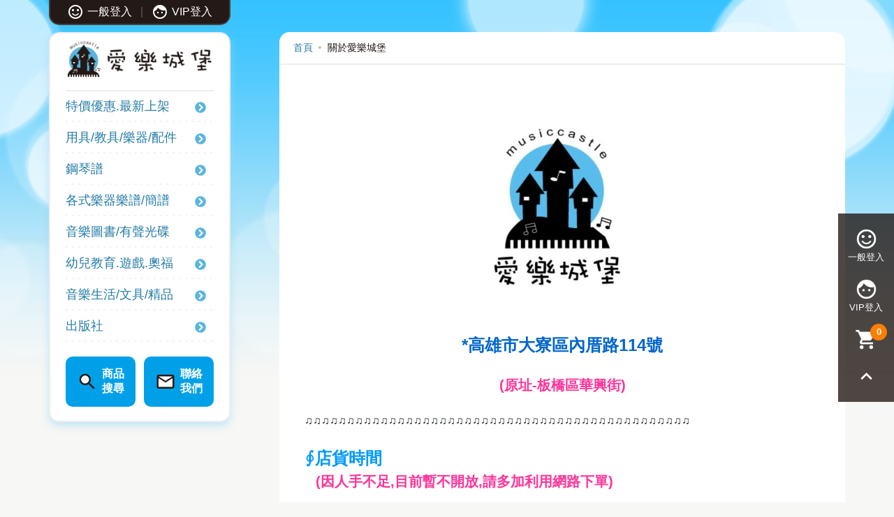

--- FILE ---
content_type: text/html; charset=utf-8
request_url: https://www.musiccastle.tw/mod/data/
body_size: 23737
content:
<!DOCTYPE html>
<html lang='zh-Hant-TW'>
<head>
<meta http-equiv='Content-Type' content='text/html; charset=utf-8' />
<meta http-equiv='Content-Language' content='zh-tw' /><meta name='viewport' content='width=device-width, initial-scale=1'>
<meta name='author' content='Design by 中壹資訊 www.no1.com.tw' />
<meta name='copyright' content='Copyright (c) 2019 by 愛樂城堡音樂書坊' />
<meta name='keywords' content='樂譜,鋼琴譜,長笛譜,小提琴譜,各式樂譜,音樂文具,音樂禮品,音樂飾品,音樂精品,不反光樂譜,豪記龍虎榜,鋼琴小精靈,鋼琴名曲大全,芬貝爾基礎鋼琴教材,愛樂城堡,音樂書坊,音樂書房,音樂書店,大家都來吹長笛,晨曦出版,全音出版,大陸書店,拜爾鋼琴教本,全譯哈農,鋼琴小精靈 ' />
<meta name='description' content='樂譜,鋼琴譜,長笛譜,小提琴譜,各式樂譜,音樂文具,音樂禮品,音樂飾品,音樂精品,不反光樂譜,豪記龍虎榜,鋼琴小精靈,鋼琴名曲大全,芬貝爾基礎鋼琴教材,愛樂城堡,音樂書坊,音樂書房,音樂書店,大家都來吹長笛,晨曦出版,全音出版,大陸書店,拜爾鋼琴教本,全譯哈農,鋼琴小精靈 ' />
<link rel="icon" href="https://www.musiccastle.tw/favicon.ico" type="image/x-icon" />
<title>關於愛樂城堡 - 愛樂城堡-音樂書坊,樂譜,鋼琴譜,長笛譜,小提琴譜,各式樂譜,音樂文具,音樂禮品,音樂飾品,音樂精品,不反光樂譜</title>
<script type='text/javaScript' src='https://www.musiccastle.tw/public/public.js'></script>
<script type='text/javaScript' src='https://www.musiccastle.tw/public/JsLoader.js'></script>


<!-- Global site tag (gtag.js) - Google Analytics -->
<script async src="https://www.googletagmanager.com/gtag/js?id=UA-57305524-1"></script>
<script>
  window.dataLayer = window.dataLayer || [];
  function gtag(){dataLayer.push(arguments);}
  gtag('js', new Date());

  gtag('config', 'UA-57305524-1');
</script>

<link href="https://www.musiccastle.tw/public/bootstrap-4.3.1-dist/css/bootstrap.min.css" rel="stylesheet" type="text/css" />
<link href="https://www.musiccastle.tw/public.css?t=1769104446" rel="stylesheet" type="text/css" />
<link href="https://www.musiccastle.tw/style.css?t=1769104446" rel="stylesheet" type="text/css" />
<link href="https://www.musiccastle.tw/public/fontawesome-free-5.9.0-web/css/fontawesome.css" rel="stylesheet">
<link href="https://www.musiccastle.tw/public/fontawesome-free-5.9.0-web/css/brands.css" rel="stylesheet">
<link href="https://www.musiccastle.tw/public/fontawesome-free-5.9.0-web/css/solid.css" rel="stylesheet">
<link href="https://www.musiccastle.tw/public/fontawesome-free-5.9.0-web/css/regular.css" rel="stylesheet">
<link href="https://www.musiccastle.tw/css/lightbox.css" rel="stylesheet" type="text/css" media="all" />

<script src="https://www.musiccastle.tw/public/jquery/jquery-3.4.1.min.js" type="text/Javascript"></script>

<script type="text/javascript" src="https://www.musiccastle.tw/public/popper.min.js"></script>
<script type="text/javascript" src="https://www.musiccastle.tw/public/bootstrap-4.3.1-dist/js/bootstrap.min.js"></script>
<script type="text/javascript" src="https://www.musiccastle.tw/public/jquery/jquery.jcarousel.min.js"></script>
<script type="text/javascript" src="https://www.musiccastle.tw/public/jquery/jquery.jcarousel-swipe.min.js"></script>
<script type="text/javascript" src="https://www.musiccastle.tw/public/jquery/jquery-parallax.js"></script>
<script type="text/javascript" src="https://www.musiccastle.tw/public/jquery.lightbox.js"></script>
<script type="text/javascript" src="https://www.musiccastle.tw/public/normal.js?t=1769104446"></script>
<script type="text/javascript">
function doWebMsg(){
  
}

function doInit(){
}

function doInit1(){
  doWebMsg();
  
  show_banner_ad();
  doInit();
}
</script>

</head><body onload="doInit1();" oncontextmenu="return false" onselectstart="return false;" unselectable="on;" style="-moz-user-select: none;">
<div class="bodydoc" id="bodytop"><div class="bodydoc_ii">
    <div class="wrapper">
        <div class="wrapper_side">
            <nav class="side_nav">
                <div class="mem_nav_left">
                                        <a href="#" onclick="login_modal_swtich(1);return false;" data-toggle="modal" data-target="#loginModal"><span class='icf1'>&nbsp;</span>一般登入</a> 
                    &nbsp;&nbsp;<span class="sp">|</span>&nbsp;&nbsp; 
                    <a href="#" onclick="login_modal_swtich(2);return false;" data-toggle="modal" data-target="#loginModal"><span class='icf2'>&nbsp;</span>VIP登入</a>
                                    </div>
                
                <script type="text/javascript">
                function pc_menu_close(){
                    if( $(".menu_area .menu_2").hasClass("m_open_2") ){
                        $(".menu_area .menu_2").removeClass("m_open_2");
                        $(".menu_area .menu_1 .pc_menu .item .next").removeClass("open");
                    } 
                    if( $(".menu_area .menu_3").hasClass("m_open_3") ){
                        $(".menu_area .menu_3").removeClass("m_open_3");
                        $(".menu_area .menu_2 .pc_menu .item .next").removeClass("open");
                    } 
                
                    $(".side_nav .menu_area").removeClass("menu_on");
                    $(".side_nav_overlay").remove();
                }    
                function pc_menu_init(){
                    $("<div>").addClass("side_nav_overlay").bind("click", pc_menu_close).appendTo("body");
                    $(".side_nav .menu_area").addClass("menu_on"); 
                }
                function pc_menu_switch(elm, next_num, next_id){
                    var next_menu = ".menu_"+next_num;
                    var next_open = "m_open_"+next_num
                    
                    if( $(".side_nav .menu_area").hasClass("menu_on") == false ){   
                        pc_menu_init();
                    }
                    
                    $(".menu_area "+next_menu+" .submenu-ul").removeClass("submenu-ul-o");
                    $(".menu_area .pc_menu .submenu-p-"+next_id).addClass("submenu-ul-o");
                    
                    if( $(elm).hasClass("open") == false ){
                        $(elm).closest("ul").find("a.next").removeClass("open"); 
                        $(elm).addClass("open"); 
                    }
                    if( next_num == 2 ){
                        if( $(".menu_area .menu_3").hasClass("m_open_3") ){
                            $(".menu_area .menu_3").removeClass("m_open_3");
                            $(".menu_area .menu_2 .pc_menu .item .next").removeClass("open");
                        } 
                    }  
                    if( $(".menu_area "+next_menu).hasClass(next_open) == false ){
                        $(".menu_area "+next_menu).addClass(next_open);
                    }
                }
                function mb_menu_init(){
                    $(".side_nav .menu_area").addClass("menu_on");
                    $("body").addClass("unscrollable");        
                }
                function mb_menu_close(){
                    $(".side_nav .menu_area").removeClass("menu_on");
                    $("body").removeClass("unscrollable");
                    $(".side_nav_overlay").remove();
                }
                function mb_menu_switch(next_num, next_id){
                    if( next_id ){
                        $(".menu_area .mb_menu .submenu"+(1+next_num)+" .submenu-ul").removeClass("submenu-ul-o");
                        $(".menu_area .mb_menu .pmenu .submenu-p-"+next_id).addClass("submenu-ul-o");
                    }
                    
                    $(".mb_menu_ii").css("left", -(next_num*100)+"%");    
                }
                </script>
                <div class="menu_area">
                    <div class="menu_1"><div class="bdr"><div class="menu_1_ii">
                        <div class="menu_logo">
                            <div class="pc_logo"><a href="https://www.musiccastle.tw/"><img src="https://www.musiccastle.tw/images/pc_logo.png" class="img-fluid" /></a></div>
                            <div class="mb_logo"><a href="https://www.musiccastle.tw/"><img src="https://www.musiccastle.tw/images/mb_logo.png" class="img-fluid" /></a></div>
                            <div class="mb_btn" onclick="mb_menu_init();return false;"><span class="fas fa-bars"></span></div>
                        </div>
                        <div class="pc_menu">
                            <div class="sp1"></div>
                            <ul>
                                                                                            <li class="item">
                                    <a href="https://www.musiccastle.tw/mod/product/index.php?REQUEST_ID=b607b5a0e274937592008eb7de71a37c7553be5f7ac0003c7991f57132b5197f" class="link"><span class="dot fas fa-circle"></span>特價優惠.最新上架</a>
                                                                        <a href="#" class="next" onclick="pc_menu_switch(this, '2', 310);return false;"><span class="bg"></span><span class="icon"></span></a>
                                                                        <div class="sp2"></div>
                                </li>
                                                                <li class="item">
                                    <a href="https://www.musiccastle.tw/mod/product/index.php?REQUEST_ID=b607b5a0e274937592008eb7de71a37ca6b4b253d870beb6013f35dff5b2d2b1" class="link"><span class="dot fas fa-circle"></span>用具/教具/樂器/配件</a>
                                                                        <a href="#" class="next" onclick="pc_menu_switch(this, '2', 319);return false;"><span class="bg"></span><span class="icon"></span></a>
                                                                        <div class="sp2"></div>
                                </li>
                                                                <li class="item">
                                    <a href="https://www.musiccastle.tw/mod/product/index.php?REQUEST_ID=e82acd5acc35f8ae1df9e1289956c9a0" class="link"><span class="dot fas fa-circle"></span>鋼琴譜</a>
                                                                        <a href="#" class="next" onclick="pc_menu_switch(this, '2', 3);return false;"><span class="bg"></span><span class="icon"></span></a>
                                                                        <div class="sp2"></div>
                                </li>
                                                                <li class="item">
                                    <a href="https://www.musiccastle.tw/mod/product/index.php?REQUEST_ID=ddb03b7fb3d5eeb534ddb5f71614334a" class="link"><span class="dot fas fa-circle"></span>各式樂器樂譜/簡譜</a>
                                                                        <a href="#" class="next" onclick="pc_menu_switch(this, '2', 4);return false;"><span class="bg"></span><span class="icon"></span></a>
                                                                        <div class="sp2"></div>
                                </li>
                                                                <li class="item">
                                    <a href="https://www.musiccastle.tw/mod/product/index.php?REQUEST_ID=e21f446bd4adff4fb8cb222bc68bd36b0c52bc49526d995e01e5518ba0fe3dd5" class="link"><span class="dot fas fa-circle"></span>音樂圖書/有聲光碟</a>
                                                                        <a href="#" class="next" onclick="pc_menu_switch(this, '2', 15);return false;"><span class="bg"></span><span class="icon"></span></a>
                                                                        <div class="sp2"></div>
                                </li>
                                                                <li class="item">
                                    <a href="https://www.musiccastle.tw/mod/product/index.php?REQUEST_ID=082ce93b04871a60f1d923682083a8cea9a7f47fb5ea7c5f0ef63c8ddf970158" class="link"><span class="dot fas fa-circle"></span>幼兒教育.遊戲.奧福</a>
                                                                        <a href="#" class="next" onclick="pc_menu_switch(this, '2', 308);return false;"><span class="bg"></span><span class="icon"></span></a>
                                                                        <div class="sp2"></div>
                                </li>
                                                                <li class="item">
                                    <a href="https://www.musiccastle.tw/mod/product/index.php?REQUEST_ID=b607b5a0e274937592008eb7de71a37ca9a7f47fb5ea7c5f0ef63c8ddf970158" class="link"><span class="dot fas fa-circle"></span>音樂生活/文具/精品</a>
                                                                        <a href="#" class="next" onclick="pc_menu_switch(this, '2', 318);return false;"><span class="bg"></span><span class="icon"></span></a>
                                                                        <div class="sp2"></div>
                                </li>
                                                                <li class="item">
                                    <a href="https://www.musiccastle.tw/mod/product/index.php?REQUEST_ID=366aa4f4b7d9fb257c4feaafe6b69dff7553be5f7ac0003c7991f57132b5197f" class="link"><span class="dot fas fa-circle"></span>出版社</a>
                                                                        <a href="#" class="next" onclick="pc_menu_switch(this, '2', 320);return false;"><span class="bg"></span><span class="icon"></span></a>
                                                                        <div class="sp2"></div>
                                </li>
                                 
                                                        </ul>
                            
                            <div class="btn_area">
                                <div class="d-flex justify-content-between">
                                    <a href="#" class="item btn3 d-flex justify-content-center align-items-center" onclick="return false;" data-toggle="modal" data-target="#searchModal"><div class="icon"><img src="https://www.musiccastle.tw/images/icon_search.png" class="img-fluid" /></div><div class="text">商品<br />搜尋</div></a>
                                    <a href="https://www.musiccastle.tw/mod/contact/" class="item btn4 d-flex justify-content-center align-items-center"><div class="icon"><img src="https://www.musiccastle.tw/images/icon_mail.png" class="img-fluid" /></div><div class="text">聯絡<br />我們</div></a>
                                </div>    
                            </div>
                        </div>
                        <div class="mb_menu"><div class="mb_menu_ii">
                            <div class="menu_nav menu_pub">
                                <div class="menu_nav_ii">
                                    <div class="m_btn d-flex justify-content-between">
                                        <div class="m_title"></div>
                                        <div class="m_close" onclick="mb_menu_close();"><img src="https://www.musiccastle.tw/images/m_close.png" alt="關閉" /></div>
                                    </div>
                                    <div class="btn_area">
                                        <div class="row">
                                            <div class="col-6"><div class="item btn1" onclick="login_modal_swtich(1);return false;" data-toggle="modal" data-target="#loginModal"><span class="icon"><img src="https://www.musiccastle.tw/images/icon_face1.png" /></span>一般登入</div></div>
                                            <div class="col-6"><div class="item btn2" onclick="login_modal_swtich(2);return false;" data-toggle="modal" data-target="#loginModal"><span class="icon"><img src="https://www.musiccastle.tw/images/icon_face2.png" /></span>VIP登入</div></div>
                                            <div class="col-6"><div class="item btn3" data-toggle="modal" data-target="#searchModal"><span class="icon"><img src="https://www.musiccastle.tw/images/icon_search.png" /></span>商品搜尋</div></div>
                                            <div class="col-6"><a class="item btn4" href="https://www.musiccastle.tw/mod/contact/"><span class="icon"><img src="https://www.musiccastle.tw/images/icon_mail.png" /></span>聯絡我們</a></div>
                                        </div>
                                    </div>    
                                    <div class="pmenu">
                                        <ul>
                                                                                                                                <li class="item">
                                                <a href="https://www.musiccastle.tw/mod/product/index.php?REQUEST_ID=b607b5a0e274937592008eb7de71a37c7553be5f7ac0003c7991f57132b5197f" class="link">特價優惠.最新上架</a>
                                                                                                <a href="#" class="next" onclick="mb_menu_switch(1, 310);return false;"><span class="icon"></span></a>
                                                                                                <div class="sp3"></div>
                                            </li>
                                                                                        <li class="item">
                                                <a href="https://www.musiccastle.tw/mod/product/index.php?REQUEST_ID=b607b5a0e274937592008eb7de71a37ca6b4b253d870beb6013f35dff5b2d2b1" class="link">用具/教具/樂器/配件</a>
                                                                                                <a href="#" class="next" onclick="mb_menu_switch(1, 319);return false;"><span class="icon"></span></a>
                                                                                                <div class="sp3"></div>
                                            </li>
                                                                                        <li class="item">
                                                <a href="https://www.musiccastle.tw/mod/product/index.php?REQUEST_ID=e82acd5acc35f8ae1df9e1289956c9a0" class="link">鋼琴譜</a>
                                                                                                <a href="#" class="next" onclick="mb_menu_switch(1, 3);return false;"><span class="icon"></span></a>
                                                                                                <div class="sp3"></div>
                                            </li>
                                                                                        <li class="item">
                                                <a href="https://www.musiccastle.tw/mod/product/index.php?REQUEST_ID=ddb03b7fb3d5eeb534ddb5f71614334a" class="link">各式樂器樂譜/簡譜</a>
                                                                                                <a href="#" class="next" onclick="mb_menu_switch(1, 4);return false;"><span class="icon"></span></a>
                                                                                                <div class="sp3"></div>
                                            </li>
                                                                                        <li class="item">
                                                <a href="https://www.musiccastle.tw/mod/product/index.php?REQUEST_ID=e21f446bd4adff4fb8cb222bc68bd36b0c52bc49526d995e01e5518ba0fe3dd5" class="link">音樂圖書/有聲光碟</a>
                                                                                                <a href="#" class="next" onclick="mb_menu_switch(1, 15);return false;"><span class="icon"></span></a>
                                                                                                <div class="sp3"></div>
                                            </li>
                                                                                        <li class="item">
                                                <a href="https://www.musiccastle.tw/mod/product/index.php?REQUEST_ID=082ce93b04871a60f1d923682083a8cea9a7f47fb5ea7c5f0ef63c8ddf970158" class="link">幼兒教育.遊戲.奧福</a>
                                                                                                <a href="#" class="next" onclick="mb_menu_switch(1, 308);return false;"><span class="icon"></span></a>
                                                                                                <div class="sp3"></div>
                                            </li>
                                                                                        <li class="item">
                                                <a href="https://www.musiccastle.tw/mod/product/index.php?REQUEST_ID=b607b5a0e274937592008eb7de71a37ca9a7f47fb5ea7c5f0ef63c8ddf970158" class="link">音樂生活/文具/精品</a>
                                                                                                <a href="#" class="next" onclick="mb_menu_switch(1, 318);return false;"><span class="icon"></span></a>
                                                                                                <div class="sp3"></div>
                                            </li>
                                                                                        <li class="item">
                                                <a href="https://www.musiccastle.tw/mod/product/index.php?REQUEST_ID=366aa4f4b7d9fb257c4feaafe6b69dff7553be5f7ac0003c7991f57132b5197f" class="link">出版社</a>
                                                                                                <a href="#" class="next" onclick="mb_menu_switch(1, 320);return false;"><span class="icon"></span></a>
                                                                                                <div class="sp3"></div>
                                            </li>
                                                                                                                            </ul>
                                    </div>
                                </div>
                                <div class="sp1"></div>
                                <div class="menu_nav_ii">
                                    <div class="pmenu">
                                        <ul>
                                            <li class="item">
                                                <a href="https://www.musiccastle.tw/mod/data/" class="link">關於愛樂城堡</a>
                                                <div class="sp3"></div>
                                            </li>
                                            <li class="item">
                                                <a href="https://www.musiccastle.tw/mod/news/" class="link">最新資訊</a>
                                                <div class="sp3"></div>
                                            </li>
                                            <li class="item">
                                                <a href="https://www.musiccastle.tw/mod/data/index.php?REQUEST_ID=a64fb16a8ae2fe73702444856b83a969" class="link">購物說明</a>
                                                <div class="sp3"></div>
                                            </li>
                                            <li class="item">
                                                <a href="https://www.musiccastle.tw/mod/contact/" class="link">聯絡我們</a>
                                                <div class="sp3"></div>
                                            </li>
                                            <li class="item">
                                                <a href="https://www.musiccastle.tw/mod/data/index.php?REQUEST_ID=597ea771f8a9e42d600327a20ddb24c1" class="link">隱私權聲明</a>
                                                <div class="sp3"></div>
                                            </li>
                                            <li class="item">
                                                <a href="https://www.musiccastle.tw/mod/data/index.php?REQUEST_ID=eac6d6d2a832bf43b7106968cdbd17ad" class="link">會員條款</a>
                                                <div class="sp3"></div>
                                            </li>
                                        </ul>
                                    </div>
                                </div>
                            </div>
                            <div class="submenu2 menu_pub"><div class="submenu_ii">
                                <div class="m_btn d-flex justify-content-between">
                                    <div class="m_title"><a href="#" onclick="mb_menu_switch(0,0);return false;"><img src="https://www.musiccastle.tw/images/icon_arr_left.png" class="icon" /><span class="text">回上一層</span></a></div>
                                    <div class="m_close" onclick="mb_menu_close();"><img src="https://www.musiccastle.tw/images/m_close2.png" alt="關閉" /></div>
                                </div>
                                <div class="pmenu">         
                                                                                                        <ul class="submenu-ul submenu-p-310">
                                                                                <li>
                                            <a href="https://www.musiccastle.tw/mod/product/index.php?REQUEST_ID=88ac7c8965a3e57a7b05e1d9874bb6a6ad4838ed7ea6f7501719202da8c90c9a" class="link">近期新商品</a>
                                                                                        <div class="sp4"></div>
                                        </li>
                                                                                <li>
                                            <a href="https://www.musiccastle.tw/mod/product/index.php?REQUEST_ID=eb8ca927c4ea3e5ce389c7addb0cafd67553be5f7ac0003c7991f57132b5197f" class="link">優惠組合</a>
                                                                                        <div class="sp4"></div>
                                        </li>
                                                                                <li>
                                            <a href="https://www.musiccastle.tw/mod/product/index.php?REQUEST_ID=7d31f1202cd8ec65ee65b49299ff81f8a9a7f47fb5ea7c5f0ef63c8ddf970158" class="link">特價出清</a>
                                                                                        <div class="sp4"></div>
                                        </li>
                                                                            </ul>
                                                                        <ul class="submenu-ul submenu-p-319">
                                                                                <li>
                                            <a href="https://www.musiccastle.tw/mod/product/index.php?REQUEST_ID=5d55ea8e04912b882dd3456193fe63f00c52bc49526d995e01e5518ba0fe3dd5" class="link">音樂用具.音樂教具</a>
                                            <a href="#" class="next" onclick="mb_menu_switch(2, 18);return false;"><span class="icon"></span></a>                                            <div class="sp4"></div>
                                        </li>
                                                                                <li>
                                            <a href="https://www.musiccastle.tw/mod/product/index.php?REQUEST_ID=082ce93b04871a60f1d923682083a8cead4838ed7ea6f7501719202da8c90c9a" class="link">譜架.配件.保養</a>
                                            <a href="#" class="next" onclick="mb_menu_switch(2, 307);return false;"><span class="icon"></span></a>                                            <div class="sp4"></div>
                                        </li>
                                                                                <li>
                                            <a href="https://www.musiccastle.tw/mod/product/index.php?REQUEST_ID=0904450091b223cb97000791ca0758de17da5b42ed3045955edb0a7fcf375a54" class="link">樂器</a>
                                                                                        <div class="sp4"></div>
                                        </li>
                                                                            </ul>
                                                                        <ul class="submenu-ul submenu-p-3">
                                                                                <li>
                                            <a href="https://www.musiccastle.tw/mod/product/index.php?REQUEST_ID=b607b5a0e274937592008eb7de71a37c54fd448ad12921eb55db3d67126657fa" class="link">教材.併用曲.一般獨奏曲</a>
                                            <a href="#" class="next" onclick="mb_menu_switch(2, 313);return false;"><span class="icon"></span></a>                                            <div class="sp4"></div>
                                        </li>
                                                                                <li>
                                            <a href="https://www.musiccastle.tw/mod/product/index.php?REQUEST_ID=f6387df3a87e37f56e4ed56f6b024d9d0c52bc49526d995e01e5518ba0fe3dd5" class="link">鋼琴檢定訓練</a>
                                                                                        <div class="sp4"></div>
                                        </li>
                                                                                <li>
                                            <a href="https://www.musiccastle.tw/mod/product/index.php?REQUEST_ID=1be8fa053ff976d2c57178ea7f7c41cbd33324cfe6e37deb081d62f83bb51dff" class="link">爵士.影視.配樂.動漫.創作</a>
                                                                                        <div class="sp4"></div>
                                        </li>
                                                                                <li>
                                            <a href="https://www.musiccastle.tw/mod/product/index.php?REQUEST_ID=2925ebe6ab69e4bf5f9015d8a6438295a9a7f47fb5ea7c5f0ef63c8ddf970158" class="link">爵士.流行鋼琴教本.伴奏教本.即興演奏</a>
                                            <a href="#" class="next" onclick="mb_menu_switch(2, 148);return false;"><span class="icon"></span></a>                                            <div class="sp4"></div>
                                        </li>
                                                                                <li>
                                            <a href="https://www.musiccastle.tw/mod/product/index.php?REQUEST_ID=b4a95cb7624e8aa993b687012bbc1db40cc858df3deb9d774336f7bf88768586" class="link">流行歌曲(國.台.英.日.韓)</a>
                                            <a href="#" class="next" onclick="mb_menu_switch(2, 292);return false;"><span class="icon"></span></a>                                            <div class="sp4"></div>
                                        </li>
                                                                                <li>
                                            <a href="https://www.musiccastle.tw/mod/product/index.php?REQUEST_ID=e6fa76ec57660322778371369d08492f" class="link">四手聯彈,雙鋼琴</a>
                                                                                        <div class="sp4"></div>
                                        </li>
                                                                                <li>
                                            <a href="https://www.musiccastle.tw/mod/product/index.php?REQUEST_ID=b607b5a0e274937592008eb7de71a37c8e70b3c9baf61646ba55a94ed365db53" class="link">節慶.讚美詩.世界民歌.民謠.童謠彈唱</a>
                                            <a href="#" class="next" onclick="mb_menu_switch(2, 311);return false;"><span class="icon"></span></a>                                            <div class="sp4"></div>
                                        </li>
                                                                                <li>
                                            <a href="https://www.musiccastle.tw/mod/product/index.php?REQUEST_ID=082ce93b04871a60f1d923682083a8ce0cc858df3deb9d774336f7bf88768586" class="link">其他</a>
                                                                                        <div class="sp4"></div>
                                        </li>
                                                                            </ul>
                                                                        <ul class="submenu-ul submenu-p-4">
                                                                                <li>
                                            <a href="https://www.musiccastle.tw/mod/product/index.php?REQUEST_ID=f6387df3a87e37f56e4ed56f6b024d9d54fd448ad12921eb55db3d67126657fa" class="link">簡譜</a>
                                            <a href="#" class="next" onclick="mb_menu_switch(2, 103);return false;"><span class="icon"></span></a>                                            <div class="sp4"></div>
                                        </li>
                                                                                <li>
                                            <a href="https://www.musiccastle.tw/mod/product/index.php?REQUEST_ID=082ce93b04871a60f1d923682083a8ce17da5b42ed3045955edb0a7fcf375a54" class="link">大/中/小提琴</a>
                                            <a href="#" class="next" onclick="mb_menu_switch(2, 306);return false;"><span class="icon"></span></a>                                            <div class="sp4"></div>
                                        </li>
                                                                                <li>
                                            <a href="https://www.musiccastle.tw/mod/product/index.php?REQUEST_ID=082ce93b04871a60f1d923682083a8ced33324cfe6e37deb081d62f83bb51dff" class="link">管樂.吹奏類</a>
                                            <a href="#" class="next" onclick="mb_menu_switch(2, 305);return false;"><span class="icon"></span></a>                                            <div class="sp4"></div>
                                        </li>
                                                                                <li>
                                            <a href="https://www.musiccastle.tw/mod/product/index.php?REQUEST_ID=e21f446bd4adff4fb8cb222bc68bd36bd008ce633e1a664f006ec6d95be5bc7d" class="link">打擊/鼓</a>
                                                                                        <div class="sp4"></div>
                                        </li>
                                                                                <li>
                                            <a href="https://www.musiccastle.tw/mod/product/index.php?REQUEST_ID=208a2521549f60459574e596c24b8d56ad4838ed7ea6f7501719202da8c90c9a" class="link">吉他/貝士/烏克麗麗</a>
                                            <a href="#" class="next" onclick="mb_menu_switch(2, 957);return false;"><span class="icon"></span></a>                                            <div class="sp4"></div>
                                        </li>
                                                                                <li>
                                            <a href="https://www.musiccastle.tw/mod/product/index.php?REQUEST_ID=3416e1630644e1b780e5e571607d0787a6b4b253d870beb6013f35dff5b2d2b1" class="link">聲樂.合唱.歌唱</a>
                                            <a href="#" class="next" onclick="mb_menu_switch(2, 279);return false;"><span class="icon"></span></a>                                            <div class="sp4"></div>
                                        </li>
                                                                                <li>
                                            <a href="https://www.musiccastle.tw/mod/product/index.php?REQUEST_ID=208a2521549f60459574e596c24b8d56a9a7f47fb5ea7c5f0ef63c8ddf970158" class="link">國樂/古箏/二胡/琵琶...</a>
                                            <a href="#" class="next" onclick="mb_menu_switch(2, 958);return false;"><span class="icon"></span></a>                                            <div class="sp4"></div>
                                        </li>
                                                                                <li>
                                            <a href="https://www.musiccastle.tw/mod/product/index.php?REQUEST_ID=7d31f1202cd8ec65ee65b49299ff81f88e70b3c9baf61646ba55a94ed365db53" class="link">數位鋼琴/電子琴/吉他/綜合教材</a>
                                                                                        <div class="sp4"></div>
                                        </li>
                                                                                <li>
                                            <a href="https://www.musiccastle.tw/mod/product/index.php?REQUEST_ID=fd070b3fcca1b4486662375267980170a9a7f47fb5ea7c5f0ef63c8ddf970158" class="link">團譜/合奏譜</a>
                                                                                        <div class="sp4"></div>
                                        </li>
                                                                                <li>
                                            <a href="https://www.musiccastle.tw/mod/product/index.php?REQUEST_ID=0ad97598903d0ec57f8e759a7ca09a9ea6b4b253d870beb6013f35dff5b2d2b1" class="link">其他</a>
                                                                                        <div class="sp4"></div>
                                        </li>
                                                                            </ul>
                                                                        <ul class="submenu-ul submenu-p-15">
                                                                                <li>
                                            <a href="https://www.musiccastle.tw/mod/product/index.php?REQUEST_ID=5ec1fcd6bc5fdf474eff414e11231104ad4838ed7ea6f7501719202da8c90c9a" class="link">樂理.和聲.對位.曲式分析.理論.樂譜詮釋</a>
                                            <a href="#" class="next" onclick="mb_menu_switch(2, 347);return false;"><span class="icon"></span></a>                                            <div class="sp4"></div>
                                        </li>
                                                                                <li>
                                            <a href="https://www.musiccastle.tw/mod/product/index.php?REQUEST_ID=5e4732ced101ed8fb7abfbe04654805cd008ce633e1a664f006ec6d95be5bc7d" class="link">音樂學習指南/手冊</a>
                                                                                        <div class="sp4"></div>
                                        </li>
                                                                                <li>
                                            <a href="https://www.musiccastle.tw/mod/product/index.php?REQUEST_ID=fd88378d84b431c89bccbe5f7434d5ee0c52bc49526d995e01e5518ba0fe3dd5" class="link">音樂家.音樂史.音樂欣賞</a>
                                                                                        <div class="sp4"></div>
                                        </li>
                                                                                <li>
                                            <a href="https://www.musiccastle.tw/mod/product/index.php?REQUEST_ID=b4a95cb7624e8aa993b687012bbc1db4a9a7f47fb5ea7c5f0ef63c8ddf970158" class="link">數位音樂/音樂製作</a>
                                                                                        <div class="sp4"></div>
                                        </li>
                                                                                <li>
                                            <a href="https://www.musiccastle.tw/mod/product/index.php?REQUEST_ID=f210d2a986868b41a10c9272eb55b33a0c52bc49526d995e01e5518ba0fe3dd5" class="link">音樂基礎訓練-視唱.聽寫.節奏.視奏</a>
                                            <a href="#" class="next" onclick="mb_menu_switch(2, 56);return false;"><span class="icon"></span></a>                                            <div class="sp4"></div>
                                        </li>
                                                                                <li>
                                            <a href="https://www.musiccastle.tw/mod/product/index.php?REQUEST_ID=f68a41dbdee815be6ff70835123383b754fd448ad12921eb55db3d67126657fa" class="link">音樂班升學考試用書</a>
                                            <a href="#" class="next" onclick="mb_menu_switch(2, 133);return false;"><span class="icon"></span></a>                                            <div class="sp4"></div>
                                        </li>
                                                                                <li>
                                            <a href="https://www.musiccastle.tw/mod/product/index.php?REQUEST_ID=082ce93b04871a60f1d923682083a8cea6b4b253d870beb6013f35dff5b2d2b1" class="link">音樂教學.演奏CD/DVD</a>
                                            <a href="#" class="next" onclick="mb_menu_switch(2, 309);return false;"><span class="icon"></span></a>                                            <div class="sp4"></div>
                                        </li>
                                                                                <li>
                                            <a href="https://www.musiccastle.tw/mod/product/index.php?REQUEST_ID=2925ebe6ab69e4bf5f9015d8a643829554fd448ad12921eb55db3d67126657fa" class="link">其他</a>
                                                                                        <div class="sp4"></div>
                                        </li>
                                                                            </ul>
                                                                        <ul class="submenu-ul submenu-p-308">
                                                                                <li>
                                            <a href="https://www.musiccastle.tw/mod/product/index.php?REQUEST_ID=d09f19f54a73f72e51e8005f6003fcd5a6b4b253d870beb6013f35dff5b2d2b1" class="link">奧福音樂.幼兒律動教學</a>
                                                                                        <div class="sp4"></div>
                                        </li>
                                                                                <li>
                                            <a href="https://www.musiccastle.tw/mod/product/index.php?REQUEST_ID=3416e1630644e1b780e5e571607d0787a9a7f47fb5ea7c5f0ef63c8ddf970158" class="link">幼兒遊戲.理論.教育</a>
                                                                                        <div class="sp4"></div>
                                        </li>
                                                                                <li>
                                            <a href="https://www.musiccastle.tw/mod/product/index.php?REQUEST_ID=7d87935912b0976c4cf3763ab879079a0c52bc49526d995e01e5518ba0fe3dd5" class="link">奧福樂器/樂隊樂器</a>
                                                                                        <div class="sp4"></div>
                                        </li>
                                                                            </ul>
                                                                        <ul class="submenu-ul submenu-p-318">
                                                                                <li>
                                            <a href="https://www.musiccastle.tw/mod/product/index.php?REQUEST_ID=9f028c3dc9d27663f4775442b8bf52c50c52bc49526d995e01e5518ba0fe3dd5" class="link">音樂文具</a>
                                            <a href="#" class="next" onclick="mb_menu_switch(2, 23);return false;"><span class="icon"></span></a>                                            <div class="sp4"></div>
                                        </li>
                                                                                <li>
                                            <a href="https://www.musiccastle.tw/mod/product/index.php?REQUEST_ID=68da4147dea01805f2c857cfbda5c4b30c52bc49526d995e01e5518ba0fe3dd5" class="link">音樂精品/音樂生活</a>
                                            <a href="#" class="next" onclick="mb_menu_switch(2, 44);return false;"><span class="icon"></span></a>                                            <div class="sp4"></div>
                                        </li>
                                                                            </ul>
                                                                        <ul class="submenu-ul submenu-p-320">
                                                                                <li>
                                            <a href="https://www.musiccastle.tw/mod/product/index.php?REQUEST_ID=366aa4f4b7d9fb257c4feaafe6b69dff54fd448ad12921eb55db3d67126657fa" class="link">三風</a>
                                                                                        <div class="sp4"></div>
                                        </li>
                                                                                <li>
                                            <a href="https://www.musiccastle.tw/mod/product/index.php?REQUEST_ID=366aa4f4b7d9fb257c4feaafe6b69dffd008ce633e1a664f006ec6d95be5bc7d" class="link">千弦</a>
                                                                                        <div class="sp4"></div>
                                        </li>
                                                                                <li>
                                            <a href="https://www.musiccastle.tw/mod/product/index.php?REQUEST_ID=306e62d7db8d2a17b4f4e24a1acce9a3d008ce633e1a664f006ec6d95be5bc7d" class="link">天音出版社</a>
                                            <a href="#" class="next" onclick="mb_menu_switch(2, 584);return false;"><span class="icon"></span></a>                                            <div class="sp4"></div>
                                        </li>
                                                                                <li>
                                            <a href="https://www.musiccastle.tw/mod/product/index.php?REQUEST_ID=abf77e72be510fefe3fb8676271a4248a6b4b253d870beb6013f35dff5b2d2b1" class="link">世界文物</a>
                                            <a href="#" class="next" onclick="mb_menu_switch(2, 919);return false;"><span class="icon"></span></a>                                            <div class="sp4"></div>
                                        </li>
                                                                                <li>
                                            <a href="https://www.musiccastle.tw/mod/product/index.php?REQUEST_ID=0e1f56f22ac7a9b350004203105e9ea1d008ce633e1a664f006ec6d95be5bc7d" class="link">致凡出版社</a>
                                                                                        <div class="sp4"></div>
                                        </li>
                                                                                <li>
                                            <a href="https://www.musiccastle.tw/mod/product/index.php?REQUEST_ID=96410c539b8e979a5ad6b8332712aa44d008ce633e1a664f006ec6d95be5bc7d" class="link">立騰</a>
                                                                                        <div class="sp4"></div>
                                        </li>
                                                                                <li>
                                            <a href="https://www.musiccastle.tw/mod/product/index.php?REQUEST_ID=2dd040bd575bdd64e71308580f6bdd8aa6b4b253d870beb6013f35dff5b2d2b1" class="link">知音音樂</a>
                                            <a href="#" class="next" onclick="mb_menu_switch(2, 339);return false;"><span class="icon"></span></a>                                            <div class="sp4"></div>
                                        </li>
                                                                                <li>
                                            <a href="https://www.musiccastle.tw/mod/product/index.php?REQUEST_ID=7829394e71e86c84fbe7afc707b9d91c7553be5f7ac0003c7991f57132b5197f" class="link">學音</a>
                                                                                        <div class="sp4"></div>
                                        </li>
                                                                                <li>
                                            <a href="https://www.musiccastle.tw/mod/product/index.php?REQUEST_ID=5e4732ced101ed8fb7abfbe04654805c17da5b42ed3045955edb0a7fcf375a54" class="link">中央出版社</a>
                                                                                        <div class="sp4"></div>
                                        </li>
                                                                                <li>
                                            <a href="https://www.musiccastle.tw/mod/product/index.php?REQUEST_ID=371306352776b7a3b2764381881a2af754fd448ad12921eb55db3d67126657fa" class="link">全音出版社</a>
                                            <a href="#" class="next" onclick="mb_menu_switch(2, 793);return false;"><span class="icon"></span></a>                                            <div class="sp4"></div>
                                        </li>
                                                                                <li>
                                            <a href="https://www.musiccastle.tw/mod/product/index.php?REQUEST_ID=366aa4f4b7d9fb257c4feaafe6b69dffd33324cfe6e37deb081d62f83bb51dff" class="link">世紀音樂</a>
                                                                                        <div class="sp4"></div>
                                        </li>
                                                                                <li>
                                            <a href="https://www.musiccastle.tw/mod/product/index.php?REQUEST_ID=5e4732ced101ed8fb7abfbe04654805c8e70b3c9baf61646ba55a94ed365db53" class="link">汎亞</a>
                                                                                        <div class="sp4"></div>
                                        </li>
                                                                                <li>
                                            <a href="https://www.musiccastle.tw/mod/product/index.php?REQUEST_ID=366aa4f4b7d9fb257c4feaafe6b69dffad4838ed7ea6f7501719202da8c90c9a" class="link">卓著出版社(流行歌曲)</a>
                                            <a href="#" class="next" onclick="mb_menu_switch(2, 327);return false;"><span class="icon"></span></a>                                            <div class="sp4"></div>
                                        </li>
                                                                                <li>
                                            <a href="https://www.musiccastle.tw/mod/product/index.php?REQUEST_ID=226a0573081b9985d16d3399c6e0a112a9a7f47fb5ea7c5f0ef63c8ddf970158" class="link">美樂出版社</a>
                                            <a href="#" class="next" onclick="mb_menu_switch(2, 428);return false;"><span class="icon"></span></a>                                            <div class="sp4"></div>
                                        </li>
                                                                                <li>
                                            <a href="https://www.musiccastle.tw/mod/product/index.php?REQUEST_ID=5e4732ced101ed8fb7abfbe04654805c54fd448ad12921eb55db3d67126657fa" class="link">典弦音樂文化出版</a>
                                                                                        <div class="sp4"></div>
                                        </li>
                                                                                <li>
                                            <a href="https://www.musiccastle.tw/mod/product/index.php?REQUEST_ID=77b003175cb0e69209ba9a2adf418661a9a7f47fb5ea7c5f0ef63c8ddf970158" class="link">麥書國際文化</a>
                                            <a href="#" class="next" onclick="mb_menu_switch(2, 548);return false;"><span class="icon"></span></a>                                            <div class="sp4"></div>
                                        </li>
                                                                                <li>
                                            <a href="https://www.musiccastle.tw/mod/product/index.php?REQUEST_ID=366aa4f4b7d9fb257c4feaafe6b69dff8e70b3c9baf61646ba55a94ed365db53" class="link">晨曦出版社</a>
                                            <a href="#" class="next" onclick="mb_menu_switch(2, 321);return false;"><span class="icon"></span></a>                                            <div class="sp4"></div>
                                        </li>
                                                                                <li>
                                            <a href="https://www.musiccastle.tw/mod/product/index.php?REQUEST_ID=5e4732ced101ed8fb7abfbe04654805ca6b4b253d870beb6013f35dff5b2d2b1" class="link">萌音文化</a>
                                                                                        <div class="sp4"></div>
                                        </li>
                                                                                <li>
                                            <a href="https://www.musiccastle.tw/mod/product/index.php?REQUEST_ID=0904450091b223cb97000791ca0758ded33324cfe6e37deb081d62f83bb51dff" class="link">新芽音樂文化</a>
                                                                                        <div class="sp4"></div>
                                        </li>
                                                                                <li>
                                            <a href="https://www.musiccastle.tw/mod/product/index.php?REQUEST_ID=5ec1fcd6bc5fdf474eff414e11231104a6b4b253d870beb6013f35dff5b2d2b1" class="link">趙偉竣音樂</a>
                                            <a href="#" class="next" onclick="mb_menu_switch(2, 349);return false;"><span class="icon"></span></a>                                            <div class="sp4"></div>
                                        </li>
                                                                                <li>
                                            <a href="https://www.musiccastle.tw/mod/product/index.php?REQUEST_ID=366aa4f4b7d9fb257c4feaafe6b69dff17da5b42ed3045955edb0a7fcf375a54" class="link">豪記唱片(流行台語)</a>
                                                                                        <div class="sp4"></div>
                                        </li>
                                                                                <li>
                                            <a href="https://www.musiccastle.tw/mod/product/index.php?REQUEST_ID=5e4732ced101ed8fb7abfbe04654805ca9a7f47fb5ea7c5f0ef63c8ddf970158" class="link">樂韻出版</a>
                                                                                        <div class="sp4"></div>
                                        </li>
                                                                                <li>
                                            <a href="https://www.musiccastle.tw/mod/product/index.php?REQUEST_ID=0904450091b223cb97000791ca0758dead4838ed7ea6f7501719202da8c90c9a" class="link">學興</a>
                                                                                        <div class="sp4"></div>
                                        </li>
                                                                                <li>
                                            <a href="https://www.musiccastle.tw/mod/product/index.php?REQUEST_ID=4ed135d129b6edf9af176da874a1b48817da5b42ed3045955edb0a7fcf375a54" class="link">雙燕文化基金會</a>
                                            <a href="#" class="next" onclick="mb_menu_switch(2, 406);return false;"><span class="icon"></span></a>                                            <div class="sp4"></div>
                                        </li>
                                                                                <li>
                                            <a href="https://www.musiccastle.tw/mod/product/index.php?REQUEST_ID=96410c539b8e979a5ad6b8332712aa448e70b3c9baf61646ba55a94ed365db53" class="link">其他</a>
                                                                                        <div class="sp4"></div>
                                        </li>
                                                                            </ul>
                                                                                
                                </div>
                            </div></div>
                            <div class="submenu3 menu_pub"><div class="submenu_ii">
                                <div class="m_btn d-flex justify-content-between">
                                    <div class="m_title"><a href="#" onclick="mb_menu_switch(1,0);return false;"><img src="https://www.musiccastle.tw/images/icon_arr_left.png" class="icon" /><span class="text">回上一層</span></a></div>
                                    <div class="m_close" onclick="mb_menu_close();"><img src="https://www.musiccastle.tw/images/m_close2.png" alt="關閉" /></div>
                                </div>
                                <div class="pmenu">
                                                                                                        <ul class="submenu-ul submenu-p-18">
                                                                                <li>
                                            <a href="https://www.musiccastle.tw/mod/product/index.php?REQUEST_ID=5d55ea8e04912b882dd3456193fe63f00cc858df3deb9d774336f7bf88768586" class="link">音樂教具</a>
                                            <div class="sp5"></div>
                                        </li>
                                                                                <li>
                                            <a href="https://www.musiccastle.tw/mod/product/index.php?REQUEST_ID=b4a95cb7624e8aa993b687012bbc1db417da5b42ed3045955edb0a7fcf375a54" class="link">不反光樂譜夾/資料夾</a>
                                            <div class="sp5"></div>
                                        </li>
                                                                                <li>
                                            <a href="https://www.musiccastle.tw/mod/product/index.php?REQUEST_ID=7d31f1202cd8ec65ee65b49299ff81f8a6b4b253d870beb6013f35dff5b2d2b1" class="link">學費袋.上課證</a>
                                            <div class="sp5"></div>
                                        </li>
                                                                                <li>
                                            <a href="https://www.musiccastle.tw/mod/product/index.php?REQUEST_ID=9871bece809a1ef3e278c92c8790454d7553be5f7ac0003c7991f57132b5197f" class="link">音樂字典</a>
                                            <div class="sp5"></div>
                                        </li>
                                                                                <li>
                                            <a href="https://www.musiccastle.tw/mod/product/index.php?REQUEST_ID=605b0b40412c8f00323eaf3619c8b8240c52bc49526d995e01e5518ba0fe3dd5" class="link">空白五線譜/空白簡譜</a>
                                            <div class="sp5"></div>
                                        </li>
                                                                                <li>
                                            <a href="https://www.musiccastle.tw/mod/product/index.php?REQUEST_ID=f68a41dbdee815be6ff70835123383b7ad4838ed7ea6f7501719202da8c90c9a" class="link">音樂聯絡簿.上課通訊錄</a>
                                            <div class="sp5"></div>
                                        </li>
                                                                                <li>
                                            <a href="https://www.musiccastle.tw/mod/product/index.php?REQUEST_ID=b4a95cb7624e8aa993b687012bbc1db4d33324cfe6e37deb081d62f83bb51dff" class="link">其他</a>
                                            <div class="sp5"></div>
                                        </li>
                                                                            </ul>        
                                                                        <ul class="submenu-ul submenu-p-307">
                                                                                <li>
                                            <a href="https://www.musiccastle.tw/mod/product/index.php?REQUEST_ID=d09f19f54a73f72e51e8005f6003fcd57553be5f7ac0003c7991f57132b5197f" class="link">節拍器.調音器</a>
                                            <div class="sp5"></div>
                                        </li>
                                                                                <li>
                                            <a href="https://www.musiccastle.tw/mod/product/index.php?REQUEST_ID=5d55ea8e04912b882dd3456193fe63f0a6b4b253d870beb6013f35dff5b2d2b1" class="link">鋼琴/樂器配件.保養</a>
                                            <div class="sp5"></div>
                                        </li>
                                                                                <li>
                                            <a href="https://www.musiccastle.tw/mod/product/index.php?REQUEST_ID=9f028c3dc9d27663f4775442b8bf52c58e70b3c9baf61646ba55a94ed365db53" class="link">譜架.樂器放置架.背袋.麥克風架</a>
                                            <div class="sp5"></div>
                                        </li>
                                                                            </ul>        
                                                                        <ul class="submenu-ul submenu-p-313">
                                                                                <li>
                                            <a href="https://www.musiccastle.tw/mod/product/index.php?REQUEST_ID=5e4732ced101ed8fb7abfbe04654805cad4838ed7ea6f7501719202da8c90c9a" class="link">幼童初學.啟蒙教材</a>
                                            <div class="sp5"></div>
                                        </li>
                                                                                <li>
                                            <a href="https://www.musiccastle.tw/mod/product/index.php?REQUEST_ID=c4faf1c45a172720b077485c90a4948ad33324cfe6e37deb081d62f83bb51dff" class="link">樂譜+CD</a>
                                            <div class="sp5"></div>
                                        </li>
                                                                                <li>
                                            <a href="https://www.musiccastle.tw/mod/product/index.php?REQUEST_ID=fd070b3fcca1b448666237526798017054fd448ad12921eb55db3d67126657fa" class="link">手指技巧.練習曲.教本</a>
                                            <div class="sp5"></div>
                                        </li>
                                                                                <li>
                                            <a href="https://www.musiccastle.tw/mod/product/index.php?REQUEST_ID=eb8ca927c4ea3e5ce389c7addb0cafd617da5b42ed3045955edb0a7fcf375a54" class="link">系列鋼琴課程</a>
                                            <div class="sp5"></div>
                                        </li>
                                                                                <li>
                                            <a href="https://www.musiccastle.tw/mod/product/index.php?REQUEST_ID=93976df1ba016495cac779220b2a426917da5b42ed3045955edb0a7fcf375a54" class="link">原典版</a>
                                            <div class="sp5"></div>
                                        </li>
                                                                                <li>
                                            <a href="https://www.musiccastle.tw/mod/product/index.php?REQUEST_ID=30af6c1745906517cc6cdde9790b02c20c52bc49526d995e01e5518ba0fe3dd5" class="link">併用曲集.名曲集</a>
                                            <div class="sp5"></div>
                                        </li>
                                                                                <li>
                                            <a href="https://www.musiccastle.tw/mod/product/index.php?REQUEST_ID=9871bece809a1ef3e278c92c8790454dad4838ed7ea6f7501719202da8c90c9a" class="link">作曲家名曲集</a>
                                            <div class="sp5"></div>
                                        </li>
                                                                            </ul>        
                                                                        <ul class="submenu-ul submenu-p-148">
                                                                                <li>
                                            <a href="https://www.musiccastle.tw/mod/product/index.php?REQUEST_ID=96410c539b8e979a5ad6b8332712aa4417da5b42ed3045955edb0a7fcf375a54" class="link">系列套書</a>
                                            <div class="sp5"></div>
                                        </li>
                                                                                <li>
                                            <a href="https://www.musiccastle.tw/mod/product/index.php?REQUEST_ID=96410c539b8e979a5ad6b8332712aa44ad4838ed7ea6f7501719202da8c90c9a" class="link">其他</a>
                                            <div class="sp5"></div>
                                        </li>
                                                                            </ul>        
                                                                        <ul class="submenu-ul submenu-p-292">
                                                                                <li>
                                            <a href="https://www.musiccastle.tw/mod/product/index.php?REQUEST_ID=77b003175cb0e69209ba9a2adf4186617553be5f7ac0003c7991f57132b5197f" class="link">流行豆芽譜系列</a>
                                            <div class="sp5"></div>
                                        </li>
                                                                                <li>
                                            <a href="https://www.musiccastle.tw/mod/product/index.php?REQUEST_ID=77b003175cb0e69209ba9a2adf4186618e70b3c9baf61646ba55a94ed365db53" class="link">鋼琴精品集 國語老歌</a>
                                            <div class="sp5"></div>
                                        </li>
                                                                                <li>
                                            <a href="https://www.musiccastle.tw/mod/product/index.php?REQUEST_ID=77b003175cb0e69209ba9a2adf4186610cc858df3deb9d774336f7bf88768586" class="link">音樂花園</a>
                                            <div class="sp5"></div>
                                        </li>
                                                                                <li>
                                            <a href="https://www.musiccastle.tw/mod/product/index.php?REQUEST_ID=77b003175cb0e69209ba9a2adf418661d008ce633e1a664f006ec6d95be5bc7d" class="link">Hit百大首選</a>
                                            <div class="sp5"></div>
                                        </li>
                                                                                <li>
                                            <a href="https://www.musiccastle.tw/mod/product/index.php?REQUEST_ID=f7187e5d7e6d36ebc43947dde5efc76ed008ce633e1a664f006ec6d95be5bc7d" class="link">情韻.情語</a>
                                            <div class="sp5"></div>
                                        </li>
                                                                                <li>
                                            <a href="https://www.musiccastle.tw/mod/product/index.php?REQUEST_ID=77b003175cb0e69209ba9a2adf41866154fd448ad12921eb55db3d67126657fa" class="link">其他</a>
                                            <div class="sp5"></div>
                                        </li>
                                                                            </ul>        
                                                                        <ul class="submenu-ul submenu-p-311">
                                                                                <li>
                                            <a href="https://www.musiccastle.tw/mod/product/index.php?REQUEST_ID=b607b5a0e274937592008eb7de71a37c0cc858df3deb9d774336f7bf88768586" class="link">節慶.聖誔.婚禮.讚美詩</a>
                                            <div class="sp5"></div>
                                        </li>
                                                                                <li>
                                            <a href="https://www.musiccastle.tw/mod/product/index.php?REQUEST_ID=7d31f1202cd8ec65ee65b49299ff81f80cc858df3deb9d774336f7bf88768586" class="link">民歌.原住民.民謠.童謠.童唱</a>
                                            <div class="sp5"></div>
                                        </li>
                                                                            </ul>        
                                                                        <ul class="submenu-ul submenu-p-103">
                                                                                <li>
                                            <a href="https://www.musiccastle.tw/mod/product/index.php?REQUEST_ID=77b003175cb0e69209ba9a2adf418661d33324cfe6e37deb081d62f83bb51dff" class="link">最新排行</a>
                                            <div class="sp5"></div>
                                        </li>
                                                                                <li>
                                            <a href="https://www.musiccastle.tw/mod/product/index.php?REQUEST_ID=77b003175cb0e69209ba9a2adf41866117da5b42ed3045955edb0a7fcf375a54" class="link">豪記龍虎榜</a>
                                            <div class="sp5"></div>
                                        </li>
                                                                                <li>
                                            <a href="https://www.musiccastle.tw/mod/product/index.php?REQUEST_ID=77b003175cb0e69209ba9a2adf418661ad4838ed7ea6f7501719202da8c90c9a" class="link">Hit百大首選(簡譜版)</a>
                                            <div class="sp5"></div>
                                        </li>
                                                                                <li>
                                            <a href="https://www.musiccastle.tw/mod/product/index.php?REQUEST_ID=f210d2a986868b41a10c9272eb55b33a7553be5f7ac0003c7991f57132b5197f" class="link">其他</a>
                                            <div class="sp5"></div>
                                        </li>
                                                                            </ul>        
                                                                        <ul class="submenu-ul submenu-p-306">
                                                                                <li>
                                            <a href="https://www.musiccastle.tw/mod/product/index.php?REQUEST_ID=8182d4541a56adecf9fefa20a549df020c52bc49526d995e01e5518ba0fe3dd5" class="link">小提琴</a>
                                            <div class="sp5"></div>
                                        </li>
                                                                                <li>
                                            <a href="https://www.musiccastle.tw/mod/product/index.php?REQUEST_ID=93976df1ba016495cac779220b2a4269ad4838ed7ea6f7501719202da8c90c9a" class="link">中提琴</a>
                                            <div class="sp5"></div>
                                        </li>
                                                                                <li>
                                            <a href="https://www.musiccastle.tw/mod/product/index.php?REQUEST_ID=b5c2fc825b7c6ffe9e034bb8d271d3810c52bc49526d995e01e5518ba0fe3dd5" class="link">大提琴</a>
                                            <div class="sp5"></div>
                                        </li>
                                                                            </ul>        
                                                                        <ul class="submenu-ul submenu-p-305">
                                                                                <li>
                                            <a href="https://www.musiccastle.tw/mod/product/index.php?REQUEST_ID=5e4732ced101ed8fb7abfbe04654805cd33324cfe6e37deb081d62f83bb51dff" class="link">雙簧管</a>
                                            <div class="sp5"></div>
                                        </li>
                                                                                <li>
                                            <a href="https://www.musiccastle.tw/mod/product/index.php?REQUEST_ID=f68a41dbdee815be6ff70835123383b70c52bc49526d995e01e5518ba0fe3dd5" class="link">直笛.木笛</a>
                                            <div class="sp5"></div>
                                        </li>
                                                                                <li>
                                            <a href="https://www.musiccastle.tw/mod/product/index.php?REQUEST_ID=4f8f7048cdfe992da51f406d5f16fae917da5b42ed3045955edb0a7fcf375a54" class="link">長笛</a>
                                            <div class="sp5"></div>
                                        </li>
                                                                                <li>
                                            <a href="https://www.musiccastle.tw/mod/product/index.php?REQUEST_ID=371306352776b7a3b2764381881a2af70c52bc49526d995e01e5518ba0fe3dd5" class="link">豎笛</a>
                                            <div class="sp5"></div>
                                        </li>
                                                                                <li>
                                            <a href="https://www.musiccastle.tw/mod/product/index.php?REQUEST_ID=306e62d7db8d2a17b4f4e24a1acce9a30c52bc49526d995e01e5518ba0fe3dd5" class="link">陶笛</a>
                                            <div class="sp5"></div>
                                        </li>
                                                                                <li>
                                            <a href="https://www.musiccastle.tw/mod/product/index.php?REQUEST_ID=e21f446bd4adff4fb8cb222bc68bd36b8e70b3c9baf61646ba55a94ed365db53" class="link">口琴</a>
                                            <div class="sp5"></div>
                                        </li>
                                                                                <li>
                                            <a href="https://www.musiccastle.tw/mod/product/index.php?REQUEST_ID=2fb986a77f670eab2875b5739f8003c50c52bc49526d995e01e5518ba0fe3dd5" class="link">薩克斯風</a>
                                            <div class="sp5"></div>
                                        </li>
                                                                                <li>
                                            <a href="https://www.musiccastle.tw/mod/product/index.php?REQUEST_ID=9871bece809a1ef3e278c92c8790454da6b4b253d870beb6013f35dff5b2d2b1" class="link">中國笛譜.洞簫譜</a>
                                            <div class="sp5"></div>
                                        </li>
                                                                                <li>
                                            <a href="https://www.musiccastle.tw/mod/product/index.php?REQUEST_ID=082ce93b04871a60f1d923682083a8ced008ce633e1a664f006ec6d95be5bc7d" class="link">小號/長號/法國號</a>
                                            <div class="sp5"></div>
                                        </li>
                                                                            </ul>        
                                                                        <ul class="submenu-ul submenu-p-957">
                                                                                <li>
                                            <a href="https://www.musiccastle.tw/mod/product/index.php?REQUEST_ID=d09f19f54a73f72e51e8005f6003fcd517da5b42ed3045955edb0a7fcf375a54" class="link">烏克麗麗</a>
                                            <div class="sp5"></div>
                                        </li>
                                                                                <li>
                                            <a href="https://www.musiccastle.tw/mod/product/index.php?REQUEST_ID=2925ebe6ab69e4bf5f9015d8a64382950c52bc49526d995e01e5518ba0fe3dd5" class="link">吉他</a>
                                            <div class="sp5"></div>
                                        </li>
                                                                                <li>
                                            <a href="https://www.musiccastle.tw/mod/product/index.php?REQUEST_ID=e21f446bd4adff4fb8cb222bc68bd36ba6b4b253d870beb6013f35dff5b2d2b1" class="link">電貝士</a>
                                            <div class="sp5"></div>
                                        </li>
                                                                            </ul>        
                                                                        <ul class="submenu-ul submenu-p-279">
                                                                                <li>
                                            <a href="https://www.musiccastle.tw/mod/product/index.php?REQUEST_ID=5d55ea8e04912b882dd3456193fe63f08e70b3c9baf61646ba55a94ed365db53" class="link">樂譜</a>
                                            <div class="sp5"></div>
                                        </li>
                                                                                <li>
                                            <a href="https://www.musiccastle.tw/mod/product/index.php?REQUEST_ID=4f8f7048cdfe992da51f406d5f16fae97553be5f7ac0003c7991f57132b5197f" class="link">書籍</a>
                                            <div class="sp5"></div>
                                        </li>
                                                                            </ul>        
                                                                        <ul class="submenu-ul submenu-p-958">
                                                                                <li>
                                            <a href="https://www.musiccastle.tw/mod/product/index.php?REQUEST_ID=f6387df3a87e37f56e4ed56f6b024d9dd008ce633e1a664f006ec6d95be5bc7d" class="link">古箏</a>
                                            <div class="sp5"></div>
                                        </li>
                                                                                <li>
                                            <a href="https://www.musiccastle.tw/mod/product/index.php?REQUEST_ID=9871bece809a1ef3e278c92c8790454da9a7f47fb5ea7c5f0ef63c8ddf970158" class="link">南胡/二胡</a>
                                            <div class="sp5"></div>
                                        </li>
                                                                                <li>
                                            <a href="https://www.musiccastle.tw/mod/product/index.php?REQUEST_ID=88ac7c8965a3e57a7b05e1d9874bb6a6a6b4b253d870beb6013f35dff5b2d2b1" class="link">琵琶.揚琴</a>
                                            <div class="sp5"></div>
                                        </li>
                                                                            </ul>        
                                                                        <ul class="submenu-ul submenu-p-347">
                                                                                <li>
                                            <a href="https://www.musiccastle.tw/mod/product/index.php?REQUEST_ID=5ec1fcd6bc5fdf474eff414e11231104d33324cfe6e37deb081d62f83bb51dff" class="link">樂理.和聲.對位</a>
                                            <div class="sp5"></div>
                                        </li>
                                                                                <li>
                                            <a href="https://www.musiccastle.tw/mod/product/index.php?REQUEST_ID=5ec1fcd6bc5fdf474eff414e1123110417da5b42ed3045955edb0a7fcf375a54" class="link">曲式分析.理論.樂譜詮釋</a>
                                            <div class="sp5"></div>
                                        </li>
                                                                                <li>
                                            <a href="https://www.musiccastle.tw/mod/product/index.php?REQUEST_ID=708b70dfb9c10028fefefdb24b20d589d33324cfe6e37deb081d62f83bb51dff" class="link">名曲解說全集</a>
                                            <div class="sp5"></div>
                                        </li>
                                                                                <li>
                                            <a href="https://www.musiccastle.tw/mod/product/index.php?REQUEST_ID=fd76d6fd1b71b4b4b69bfc108cf29bf554fd448ad12921eb55db3d67126657fa" class="link">最新鋼琴講座</a>
                                            <div class="sp5"></div>
                                        </li>
                                                                            </ul>        
                                                                        <ul class="submenu-ul submenu-p-56">
                                                                                <li>
                                            <a href="https://www.musiccastle.tw/mod/product/index.php?REQUEST_ID=bed67366d98e6ce4503077de2d9d9c0ca6b4b253d870beb6013f35dff5b2d2b1" class="link">陳芬芬音樂書</a>
                                            <div class="sp5"></div>
                                        </li>
                                                                                <li>
                                            <a href="https://www.musiccastle.tw/mod/product/index.php?REQUEST_ID=708b70dfb9c10028fefefdb24b20d589d008ce633e1a664f006ec6d95be5bc7d" class="link">快樂視唱系列之節奏</a>
                                            <div class="sp5"></div>
                                        </li>
                                                                                <li>
                                            <a href="https://www.musiccastle.tw/mod/product/index.php?REQUEST_ID=708b70dfb9c10028fefefdb24b20d58954fd448ad12921eb55db3d67126657fa" class="link">山縣茂太郎 著</a>
                                            <div class="sp5"></div>
                                        </li>
                                                                                <li>
                                            <a href="https://www.musiccastle.tw/mod/product/index.php?REQUEST_ID=176cb314ed9220c277e7c2272221b8488e70b3c9baf61646ba55a94ed365db53" class="link">快樂學聽音</a>
                                            <div class="sp5"></div>
                                        </li>
                                                                                <li>
                                            <a href="https://www.musiccastle.tw/mod/product/index.php?REQUEST_ID=7829394e71e86c84fbe7afc707b9d91cad4838ed7ea6f7501719202da8c90c9a" class="link">聽寫模擬考全真試題</a>
                                            <div class="sp5"></div>
                                        </li>
                                                                                <li>
                                            <a href="https://www.musiccastle.tw/mod/product/index.php?REQUEST_ID=b9ba32dd0fa35d40b26a121b3f28b9ffd008ce633e1a664f006ec6d95be5bc7d" class="link">每日鋼琴視奏</a>
                                            <div class="sp5"></div>
                                        </li>
                                                                                <li>
                                            <a href="https://www.musiccastle.tw/mod/product/index.php?REQUEST_ID=6fad93d36a53d9c2acf94b8f7b94e3bb0cc858df3deb9d774336f7bf88768586" class="link">輕鬆快樂學視唱</a>
                                            <div class="sp5"></div>
                                        </li>
                                                                                <li>
                                            <a href="https://www.musiccastle.tw/mod/product/index.php?REQUEST_ID=fd88378d84b431c89bccbe5f7434d5ee8e70b3c9baf61646ba55a94ed365db53" class="link">豆豆的視唱聽寫樂理</a>
                                            <div class="sp5"></div>
                                        </li>
                                                                                <li>
                                            <a href="https://www.musiccastle.tw/mod/product/index.php?REQUEST_ID=fd88378d84b431c89bccbe5f7434d5ee7553be5f7ac0003c7991f57132b5197f" class="link">可愛的節奏書</a>
                                            <div class="sp5"></div>
                                        </li>
                                                                                <li>
                                            <a href="https://www.musiccastle.tw/mod/product/index.php?REQUEST_ID=58ee294d262cb65e02507aa215f73853d008ce633e1a664f006ec6d95be5bc7d" class="link">視唱教本</a>
                                            <div class="sp5"></div>
                                        </li>
                                                                                <li>
                                            <a href="https://www.musiccastle.tw/mod/product/index.php?REQUEST_ID=f441c6af9142a8cc22885d9c6faaa5a30cc858df3deb9d774336f7bf88768586" class="link">其他</a>
                                            <div class="sp5"></div>
                                        </li>
                                                                            </ul>        
                                                                        <ul class="submenu-ul submenu-p-133">
                                                                                <li>
                                            <a href="https://www.musiccastle.tw/mod/product/index.php?REQUEST_ID=7829394e71e86c84fbe7afc707b9d91c0cc858df3deb9d774336f7bf88768586" class="link">升國中音樂班用書</a>
                                            <div class="sp5"></div>
                                        </li>
                                                                                <li>
                                            <a href="https://www.musiccastle.tw/mod/product/index.php?REQUEST_ID=7829394e71e86c84fbe7afc707b9d91c54fd448ad12921eb55db3d67126657fa" class="link">升高中音樂班用書</a>
                                            <div class="sp5"></div>
                                        </li>
                                                                                <li>
                                            <a href="https://www.musiccastle.tw/mod/product/index.php?REQUEST_ID=7829394e71e86c84fbe7afc707b9d91cd008ce633e1a664f006ec6d95be5bc7d" class="link">升大學音樂系用書</a>
                                            <div class="sp5"></div>
                                        </li>
                                                                                <li>
                                            <a href="https://www.musiccastle.tw/mod/product/index.php?REQUEST_ID=0e1f56f22ac7a9b350004203105e9ea1d33324cfe6e37deb081d62f83bb51dff" class="link">升小學音樂班用書</a>
                                            <div class="sp5"></div>
                                        </li>
                                                                            </ul>        
                                                                        <ul class="submenu-ul submenu-p-309">
                                                                                <li>
                                            <a href="https://www.musiccastle.tw/mod/product/index.php?REQUEST_ID=4f8f7048cdfe992da51f406d5f16fae98e70b3c9baf61646ba55a94ed365db53" class="link">音樂CD</a>
                                            <div class="sp5"></div>
                                        </li>
                                                                                <li>
                                            <a href="https://www.musiccastle.tw/mod/product/index.php?REQUEST_ID=0ad97598903d0ec57f8e759a7ca09a9ed008ce633e1a664f006ec6d95be5bc7d" class="link">音樂教學.演奏DVD</a>
                                            <div class="sp5"></div>
                                        </li>
                                                                            </ul>        
                                                                        <ul class="submenu-ul submenu-p-23">
                                                                                <li>
                                            <a href="https://www.musiccastle.tw/mod/product/index.php?REQUEST_ID=b4a95cb7624e8aa993b687012bbc1db4ad4838ed7ea6f7501719202da8c90c9a" class="link">資料夾.L夾</a>
                                            <div class="sp5"></div>
                                        </li>
                                                                                <li>
                                            <a href="https://www.musiccastle.tw/mod/product/index.php?REQUEST_ID=7d31f1202cd8ec65ee65b49299ff81f80c52bc49526d995e01e5518ba0fe3dd5" class="link">筆類.尺.橡皮擦.削筆器</a>
                                            <div class="sp5"></div>
                                        </li>
                                                                                <li>
                                            <a href="https://www.musiccastle.tw/mod/product/index.php?REQUEST_ID=159f858ef8af3d88b79ad2f97f1fd7730c52bc49526d995e01e5518ba0fe3dd5" class="link">夾子/樂譜夾</a>
                                            <div class="sp5"></div>
                                        </li>
                                                                                <li>
                                            <a href="https://www.musiccastle.tw/mod/product/index.php?REQUEST_ID=ab5fc199e2aedfa3f50b453de58a844d0c52bc49526d995e01e5518ba0fe3dd5" class="link">筆記本.便利貼.書籤</a>
                                            <div class="sp5"></div>
                                        </li>
                                                                                <li>
                                            <a href="https://www.musiccastle.tw/mod/product/index.php?REQUEST_ID=eb3c6184bb7d82115718569b8ecdf68b0c52bc49526d995e01e5518ba0fe3dd5" class="link">筆袋.筆盒.筆筒</a>
                                            <div class="sp5"></div>
                                        </li>
                                                                                <li>
                                            <a href="https://www.musiccastle.tw/mod/product/index.php?REQUEST_ID=88ac7c8965a3e57a7b05e1d9874bb6a68e70b3c9baf61646ba55a94ed365db53" class="link">其他</a>
                                            <div class="sp5"></div>
                                        </li>
                                                                            </ul>        
                                                                        <ul class="submenu-ul submenu-p-44">
                                                                                <li>
                                            <a href="https://www.musiccastle.tw/mod/product/index.php?REQUEST_ID=366aa4f4b7d9fb257c4feaafe6b69dff0c52bc49526d995e01e5518ba0fe3dd5" class="link">包包.樂譜袋.零錢/化妝包</a>
                                            <div class="sp5"></div>
                                        </li>
                                                                                <li>
                                            <a href="https://www.musiccastle.tw/mod/product/index.php?REQUEST_ID=b4a95cb7624e8aa993b687012bbc1db4d008ce633e1a664f006ec6d95be5bc7d" class="link">生活小物</a>
                                            <div class="sp5"></div>
                                        </li>
                                                                            </ul>        
                                                                        <ul class="submenu-ul submenu-p-584">
                                                                                <li>
                                            <a href="https://www.musiccastle.tw/mod/product/index.php?REQUEST_ID=306e62d7db8d2a17b4f4e24a1acce9a3d33324cfe6e37deb081d62f83bb51dff" class="link">鋼琴譜</a>
                                            <div class="sp5"></div>
                                        </li>
                                                                                <li>
                                            <a href="https://www.musiccastle.tw/mod/product/index.php?REQUEST_ID=ab5fc199e2aedfa3f50b453de58a844d8e70b3c9baf61646ba55a94ed365db53" class="link">圖書/樂理/卡片</a>
                                            <div class="sp5"></div>
                                        </li>
                                                                                <li>
                                            <a href="https://www.musiccastle.tw/mod/product/index.php?REQUEST_ID=ab5fc199e2aedfa3f50b453de58a844d0cc858df3deb9d774336f7bf88768586" class="link">宮崎駿/樂器樂諎</a>
                                            <div class="sp5"></div>
                                        </li>
                                                                                <li>
                                            <a href="https://www.musiccastle.tw/mod/product/index.php?REQUEST_ID=176cb314ed9220c277e7c2272221b848d33324cfe6e37deb081d62f83bb51dff" class="link">聯絡簿/空白五線譜</a>
                                            <div class="sp5"></div>
                                        </li>
                                                                            </ul>        
                                                                        <ul class="submenu-ul submenu-p-919">
                                                                                <li>
                                            <a href="https://www.musiccastle.tw/mod/product/index.php?REQUEST_ID=208a2521549f60459574e596c24b8d5654fd448ad12921eb55db3d67126657fa" class="link">烏克麗麗譜</a>
                                            <div class="sp5"></div>
                                        </li>
                                                                                <li>
                                            <a href="https://www.musiccastle.tw/mod/product/index.php?REQUEST_ID=fd76d6fd1b71b4b4b69bfc108cf29bf5a6b4b253d870beb6013f35dff5b2d2b1" class="link">音樂圖書/辭典/樂理</a>
                                            <div class="sp5"></div>
                                        </li>
                                                                                <li>
                                            <a href="https://www.musiccastle.tw/mod/product/index.php?REQUEST_ID=58ee294d262cb65e02507aa215f7385354fd448ad12921eb55db3d67126657fa" class="link">鋼琴譜</a>
                                            <div class="sp5"></div>
                                        </li>
                                                                                <li>
                                            <a href="https://www.musiccastle.tw/mod/product/index.php?REQUEST_ID=58ee294d262cb65e02507aa215f73853ad4838ed7ea6f7501719202da8c90c9a" class="link">薩克斯風譜/長笛/直笛</a>
                                            <div class="sp5"></div>
                                        </li>
                                                                                <li>
                                            <a href="https://www.musiccastle.tw/mod/product/index.php?REQUEST_ID=58ee294d262cb65e02507aa215f73853a6b4b253d870beb6013f35dff5b2d2b1" class="link">國樂譜</a>
                                            <div class="sp5"></div>
                                        </li>
                                                                                <li>
                                            <a href="https://www.musiccastle.tw/mod/product/index.php?REQUEST_ID=5e4732ced101ed8fb7abfbe04654805c7553be5f7ac0003c7991f57132b5197f" class="link">大提琴</a>
                                            <div class="sp5"></div>
                                        </li>
                                                                                <li>
                                            <a href="https://www.musiccastle.tw/mod/product/index.php?REQUEST_ID=5e4732ced101ed8fb7abfbe04654805c0cc858df3deb9d774336f7bf88768586" class="link">聲樂.歌唱</a>
                                            <div class="sp5"></div>
                                        </li>
                                                                            </ul>        
                                                                        <ul class="submenu-ul submenu-p-339">
                                                                                <li>
                                            <a href="https://www.musiccastle.tw/mod/product/index.php?REQUEST_ID=5ec1fcd6bc5fdf474eff414e112311047553be5f7ac0003c7991f57132b5197f" class="link">鋼琴樂理課程</a>
                                            <div class="sp5"></div>
                                        </li>
                                                                                <li>
                                            <a href="https://www.musiccastle.tw/mod/product/index.php?REQUEST_ID=5ec1fcd6bc5fdf474eff414e112311048e70b3c9baf61646ba55a94ed365db53" class="link">小提琴樂理課</a>
                                            <div class="sp5"></div>
                                        </li>
                                                                                <li>
                                            <a href="https://www.musiccastle.tw/mod/product/index.php?REQUEST_ID=5ec1fcd6bc5fdf474eff414e112311040cc858df3deb9d774336f7bf88768586" class="link">中提琴樂理課</a>
                                            <div class="sp5"></div>
                                        </li>
                                                                                <li>
                                            <a href="https://www.musiccastle.tw/mod/product/index.php?REQUEST_ID=5ec1fcd6bc5fdf474eff414e1123110454fd448ad12921eb55db3d67126657fa" class="link">大提琴樂理課</a>
                                            <div class="sp5"></div>
                                        </li>
                                                                                <li>
                                            <a href="https://www.musiccastle.tw/mod/product/index.php?REQUEST_ID=5ec1fcd6bc5fdf474eff414e11231104d008ce633e1a664f006ec6d95be5bc7d" class="link">烏克知音</a>
                                            <div class="sp5"></div>
                                        </li>
                                                                            </ul>        
                                                                        <ul class="submenu-ul submenu-p-793">
                                                                                <li>
                                            <a href="https://www.musiccastle.tw/mod/product/index.php?REQUEST_ID=58ee294d262cb65e02507aa215f7385317da5b42ed3045955edb0a7fcf375a54" class="link">古箏譜</a>
                                            <div class="sp5"></div>
                                        </li>
                                                                                <li>
                                            <a href="https://www.musiccastle.tw/mod/product/index.php?REQUEST_ID=371306352776b7a3b2764381881a2af717da5b42ed3045955edb0a7fcf375a54" class="link">圖書/辭典/樂理</a>
                                            <div class="sp5"></div>
                                        </li>
                                                                                <li>
                                            <a href="https://www.musiccastle.tw/mod/product/index.php?REQUEST_ID=58ee294d262cb65e02507aa215f73853d33324cfe6e37deb081d62f83bb51dff" class="link">音樂基礎訓練</a>
                                            <div class="sp5"></div>
                                        </li>
                                                                                <li>
                                            <a href="https://www.musiccastle.tw/mod/product/index.php?REQUEST_ID=371306352776b7a3b2764381881a2af7d33324cfe6e37deb081d62f83bb51dff" class="link">鋼琴譜</a>
                                            <div class="sp5"></div>
                                        </li>
                                                                                <li>
                                            <a href="https://www.musiccastle.tw/mod/product/index.php?REQUEST_ID=f441c6af9142a8cc22885d9c6faaa5a3d33324cfe6e37deb081d62f83bb51dff" class="link">小提琴譜</a>
                                            <div class="sp5"></div>
                                        </li>
                                                                                <li>
                                            <a href="https://www.musiccastle.tw/mod/product/index.php?REQUEST_ID=f441c6af9142a8cc22885d9c6faaa5a354fd448ad12921eb55db3d67126657fa" class="link">中/大提琴</a>
                                            <div class="sp5"></div>
                                        </li>
                                                                                <li>
                                            <a href="https://www.musiccastle.tw/mod/product/index.php?REQUEST_ID=fd76d6fd1b71b4b4b69bfc108cf29bf5ad4838ed7ea6f7501719202da8c90c9a" class="link">長笛譜</a>
                                            <div class="sp5"></div>
                                        </li>
                                                                                <li>
                                            <a href="https://www.musiccastle.tw/mod/product/index.php?REQUEST_ID=fd76d6fd1b71b4b4b69bfc108cf29bf517da5b42ed3045955edb0a7fcf375a54" class="link">直笛譜</a>
                                            <div class="sp5"></div>
                                        </li>
                                                                                <li>
                                            <a href="https://www.musiccastle.tw/mod/product/index.php?REQUEST_ID=abf77e72be510fefe3fb8676271a4248ad4838ed7ea6f7501719202da8c90c9a" class="link">口琴譜</a>
                                            <div class="sp5"></div>
                                        </li>
                                                                                <li>
                                            <a href="https://www.musiccastle.tw/mod/product/index.php?REQUEST_ID=58ee294d262cb65e02507aa215f738538e70b3c9baf61646ba55a94ed365db53" class="link">豎笛譜</a>
                                            <div class="sp5"></div>
                                        </li>
                                                                                <li>
                                            <a href="https://www.musiccastle.tw/mod/product/index.php?REQUEST_ID=208a2521549f60459574e596c24b8d568e70b3c9baf61646ba55a94ed365db53" class="link">聲樂/合唱譜</a>
                                            <div class="sp5"></div>
                                        </li>
                                                                                <li>
                                            <a href="https://www.musiccastle.tw/mod/product/index.php?REQUEST_ID=fd76d6fd1b71b4b4b69bfc108cf29bf5d33324cfe6e37deb081d62f83bb51dff" class="link">古箏譜</a>
                                            <div class="sp5"></div>
                                        </li>
                                                                                <li>
                                            <a href="https://www.musiccastle.tw/mod/product/index.php?REQUEST_ID=abf77e72be510fefe3fb8676271a4248a9a7f47fb5ea7c5f0ef63c8ddf970158" class="link">二胡譜</a>
                                            <div class="sp5"></div>
                                        </li>
                                                                                <li>
                                            <a href="https://www.musiccastle.tw/mod/product/index.php?REQUEST_ID=fd76d6fd1b71b4b4b69bfc108cf29bf5a9a7f47fb5ea7c5f0ef63c8ddf970158" class="link">聲樂譜</a>
                                            <div class="sp5"></div>
                                        </li>
                                                                                <li>
                                            <a href="https://www.musiccastle.tw/mod/product/index.php?REQUEST_ID=abf77e72be510fefe3fb8676271a4248d008ce633e1a664f006ec6d95be5bc7d" class="link">電子琴/吉他/綜合</a>
                                            <div class="sp5"></div>
                                        </li>
                                                                                <li>
                                            <a href="https://www.musiccastle.tw/mod/product/index.php?REQUEST_ID=51031df473906b107cdd5ec1c9e34bd37553be5f7ac0003c7991f57132b5197f" class="link">空白五線譜/聯絡簿</a>
                                            <div class="sp5"></div>
                                        </li>
                                                                                <li>
                                            <a href="https://www.musiccastle.tw/mod/product/index.php?REQUEST_ID=f9464da9c5acf5bc6fedff44a0ee3ded17da5b42ed3045955edb0a7fcf375a54" class="link">其他</a>
                                            <div class="sp5"></div>
                                        </li>
                                                                            </ul>        
                                                                        <ul class="submenu-ul submenu-p-327">
                                                                                <li>
                                            <a href="https://www.musiccastle.tw/mod/product/index.php?REQUEST_ID=366aa4f4b7d9fb257c4feaafe6b69dffa6b4b253d870beb6013f35dff5b2d2b1" class="link">最新排行(簡譜)</a>
                                            <div class="sp5"></div>
                                        </li>
                                                                                <li>
                                            <a href="https://www.musiccastle.tw/mod/product/index.php?REQUEST_ID=0e1f56f22ac7a9b350004203105e9ea17553be5f7ac0003c7991f57132b5197f" class="link">鋼琴譜</a>
                                            <div class="sp5"></div>
                                        </li>
                                                                                <li>
                                            <a href="https://www.musiccastle.tw/mod/product/index.php?REQUEST_ID=2dd040bd575bdd64e71308580f6bdd8ad33324cfe6e37deb081d62f83bb51dff" class="link">直笛流行譜</a>
                                            <div class="sp5"></div>
                                        </li>
                                                                                <li>
                                            <a href="https://www.musiccastle.tw/mod/product/index.php?REQUEST_ID=2dd040bd575bdd64e71308580f6bdd8a8e70b3c9baf61646ba55a94ed365db53" class="link">長笛流行譜/教本</a>
                                            <div class="sp5"></div>
                                        </li>
                                                                                <li>
                                            <a href="https://www.musiccastle.tw/mod/product/index.php?REQUEST_ID=2dd040bd575bdd64e71308580f6bdd8a17da5b42ed3045955edb0a7fcf375a54" class="link">陶笛流行譜</a>
                                            <div class="sp5"></div>
                                        </li>
                                                                                <li>
                                            <a href="https://www.musiccastle.tw/mod/product/index.php?REQUEST_ID=2dd040bd575bdd64e71308580f6bdd8a0cc858df3deb9d774336f7bf88768586" class="link">小提琴流行譜/教本</a>
                                            <div class="sp5"></div>
                                        </li>
                                                                                <li>
                                            <a href="https://www.musiccastle.tw/mod/product/index.php?REQUEST_ID=2dd040bd575bdd64e71308580f6bdd8ad008ce633e1a664f006ec6d95be5bc7d" class="link">二胡流行譜</a>
                                            <div class="sp5"></div>
                                        </li>
                                                                                <li>
                                            <a href="https://www.musiccastle.tw/mod/product/index.php?REQUEST_ID=2dd040bd575bdd64e71308580f6bdd8a54fd448ad12921eb55db3d67126657fa" class="link">古箏流行譜</a>
                                            <div class="sp5"></div>
                                        </li>
                                                                                <li>
                                            <a href="https://www.musiccastle.tw/mod/product/index.php?REQUEST_ID=2dd040bd575bdd64e71308580f6bdd8aa9a7f47fb5ea7c5f0ef63c8ddf970158" class="link">烏克麗麗/吉他</a>
                                            <div class="sp5"></div>
                                        </li>
                                                                                <li>
                                            <a href="https://www.musiccastle.tw/mod/product/index.php?REQUEST_ID=2dd040bd575bdd64e71308580f6bdd8aad4838ed7ea6f7501719202da8c90c9a" class="link">其他</a>
                                            <div class="sp5"></div>
                                        </li>
                                                                            </ul>        
                                                                        <ul class="submenu-ul submenu-p-428">
                                                                                <li>
                                            <a href="https://www.musiccastle.tw/mod/product/index.php?REQUEST_ID=226a0573081b9985d16d3399c6e0a112a6b4b253d870beb6013f35dff5b2d2b1" class="link">鋼琴教本.曲集</a>
                                            <div class="sp5"></div>
                                        </li>
                                                                                <li>
                                            <a href="https://www.musiccastle.tw/mod/product/index.php?REQUEST_ID=e90e07c8fa44d482c98838279d40ecf37553be5f7ac0003c7991f57132b5197f" class="link">樂理.音樂基礎訓練</a>
                                            <div class="sp5"></div>
                                        </li>
                                                                                <li>
                                            <a href="https://www.musiccastle.tw/mod/product/index.php?REQUEST_ID=e90e07c8fa44d482c98838279d40ecf38e70b3c9baf61646ba55a94ed365db53" class="link">空白五線譜/聯絡簿</a>
                                            <div class="sp5"></div>
                                        </li>
                                                                                <li>
                                            <a href="https://www.musiccastle.tw/mod/product/index.php?REQUEST_ID=68da4147dea01805f2c857cfbda5c4b37553be5f7ac0003c7991f57132b5197f" class="link">音樂辭典/圖書</a>
                                            <div class="sp5"></div>
                                        </li>
                                                                                <li>
                                            <a href="https://www.musiccastle.tw/mod/product/index.php?REQUEST_ID=6fad93d36a53d9c2acf94b8f7b94e3bb17da5b42ed3045955edb0a7fcf375a54" class="link">電子琴教本</a>
                                            <div class="sp5"></div>
                                        </li>
                                                                                <li>
                                            <a href="https://www.musiccastle.tw/mod/product/index.php?REQUEST_ID=a9a96404b842a1fb45424ceb0a85eae054fd448ad12921eb55db3d67126657fa" class="link">小提琴</a>
                                            <div class="sp5"></div>
                                        </li>
                                                                                <li>
                                            <a href="https://www.musiccastle.tw/mod/product/index.php?REQUEST_ID=63535e7c4f5131f28a9ea038e21f4beb7553be5f7ac0003c7991f57132b5197f" class="link">吉他</a>
                                            <div class="sp5"></div>
                                        </li>
                                                                                <li>
                                            <a href="https://www.musiccastle.tw/mod/product/index.php?REQUEST_ID=63535e7c4f5131f28a9ea038e21f4beba9a7f47fb5ea7c5f0ef63c8ddf970158" class="link">CD教材</a>
                                            <div class="sp5"></div>
                                        </li>
                                                                            </ul>        
                                                                        <ul class="submenu-ul submenu-p-548">
                                                                                <li>
                                            <a href="https://www.musiccastle.tw/mod/product/index.php?REQUEST_ID=bb23290f81b2a2b04a747218d9c7d257a6b4b253d870beb6013f35dff5b2d2b1" class="link">一人玩樂團系列</a>
                                            <div class="sp5"></div>
                                        </li>
                                                                                <li>
                                            <a href="https://www.musiccastle.tw/mod/product/index.php?REQUEST_ID=77b003175cb0e69209ba9a2adf418661a6b4b253d870beb6013f35dff5b2d2b1" class="link">鋼琴譜/電子琴</a>
                                            <div class="sp5"></div>
                                        </li>
                                                                                <li>
                                            <a href="https://www.musiccastle.tw/mod/product/index.php?REQUEST_ID=306e62d7db8d2a17b4f4e24a1acce9a38e70b3c9baf61646ba55a94ed365db53" class="link">各式樂器樂譜/簡譜</a>
                                            <div class="sp5"></div>
                                        </li>
                                                                                <li>
                                            <a href="https://www.musiccastle.tw/mod/product/index.php?REQUEST_ID=306e62d7db8d2a17b4f4e24a1acce9a30cc858df3deb9d774336f7bf88768586" class="link">圖書/樂理/工具書</a>
                                            <div class="sp5"></div>
                                        </li>
                                                                                <li>
                                            <a href="https://www.musiccastle.tw/mod/product/index.php?REQUEST_ID=f210d2a986868b41a10c9272eb55b33ad33324cfe6e37deb081d62f83bb51dff" class="link">完全入門24課系列</a>
                                            <div class="sp5"></div>
                                        </li>
                                                                                <li>
                                            <a href="https://www.musiccastle.tw/mod/product/index.php?REQUEST_ID=306e62d7db8d2a17b4f4e24a1acce9a37553be5f7ac0003c7991f57132b5197f" class="link">主題/名曲30選系列</a>
                                            <div class="sp5"></div>
                                        </li>
                                                                            </ul>        
                                                                        <ul class="submenu-ul submenu-p-321">
                                                                                <li>
                                            <a href="https://www.musiccastle.tw/mod/product/index.php?REQUEST_ID=4ed135d129b6edf9af176da874a1b4887553be5f7ac0003c7991f57132b5197f" class="link">鋼琴</a>
                                            <div class="sp5"></div>
                                        </li>
                                                                                <li>
                                            <a href="https://www.musiccastle.tw/mod/product/index.php?REQUEST_ID=0904450091b223cb97000791ca0758dea9a7f47fb5ea7c5f0ef63c8ddf970158" class="link">大提琴</a>
                                            <div class="sp5"></div>
                                        </li>
                                                                                <li>
                                            <a href="https://www.musiccastle.tw/mod/product/index.php?REQUEST_ID=224731d1d3f92f505dfd9d83d0d4477d0cc858df3deb9d774336f7bf88768586" class="link">中提琴</a>
                                            <div class="sp5"></div>
                                        </li>
                                                                                <li>
                                            <a href="https://www.musiccastle.tw/mod/product/index.php?REQUEST_ID=0904450091b223cb97000791ca0758dea6b4b253d870beb6013f35dff5b2d2b1" class="link">小提琴</a>
                                            <div class="sp5"></div>
                                        </li>
                                                                                <li>
                                            <a href="https://www.musiccastle.tw/mod/product/index.php?REQUEST_ID=f916cddf8750ba1e0dc14bf772f9b8ebd008ce633e1a664f006ec6d95be5bc7d" class="link">高音直笛</a>
                                            <div class="sp5"></div>
                                        </li>
                                                                                <li>
                                            <a href="https://www.musiccastle.tw/mod/product/index.php?REQUEST_ID=f916cddf8750ba1e0dc14bf772f9b8eba9a7f47fb5ea7c5f0ef63c8ddf970158" class="link">中音直笛</a>
                                            <div class="sp5"></div>
                                        </li>
                                                                                <li>
                                            <a href="https://www.musiccastle.tw/mod/product/index.php?REQUEST_ID=eb3c6184bb7d82115718569b8ecdf68b17da5b42ed3045955edb0a7fcf375a54" class="link">單簧管/豎笛</a>
                                            <div class="sp5"></div>
                                        </li>
                                                                                <li>
                                            <a href="https://www.musiccastle.tw/mod/product/index.php?REQUEST_ID=224731d1d3f92f505dfd9d83d0d4477da9a7f47fb5ea7c5f0ef63c8ddf970158" class="link">長笛</a>
                                            <div class="sp5"></div>
                                        </li>
                                                                                <li>
                                            <a href="https://www.musiccastle.tw/mod/product/index.php?REQUEST_ID=4ed135d129b6edf9af176da874a1b4888e70b3c9baf61646ba55a94ed365db53" class="link">薩克斯風</a>
                                            <div class="sp5"></div>
                                        </li>
                                                                            </ul>        
                                                                        <ul class="submenu-ul submenu-p-349">
                                                                                <li>
                                            <a href="https://www.musiccastle.tw/mod/product/index.php?REQUEST_ID=0904450091b223cb97000791ca0758de7553be5f7ac0003c7991f57132b5197f" class="link">爵士鋼琴</a>
                                            <div class="sp5"></div>
                                        </li>
                                                                                <li>
                                            <a href="https://www.musiccastle.tw/mod/product/index.php?REQUEST_ID=0904450091b223cb97000791ca0758de8e70b3c9baf61646ba55a94ed365db53" class="link">直笛</a>
                                            <div class="sp5"></div>
                                        </li>
                                                                                <li>
                                            <a href="https://www.musiccastle.tw/mod/product/index.php?REQUEST_ID=0904450091b223cb97000791ca0758de0cc858df3deb9d774336f7bf88768586" class="link">烏克麗麗</a>
                                            <div class="sp5"></div>
                                        </li>
                                                                                <li>
                                            <a href="https://www.musiccastle.tw/mod/product/index.php?REQUEST_ID=0904450091b223cb97000791ca0758de54fd448ad12921eb55db3d67126657fa" class="link">小提琴</a>
                                            <div class="sp5"></div>
                                        </li>
                                                                                <li>
                                            <a href="https://www.musiccastle.tw/mod/product/index.php?REQUEST_ID=0904450091b223cb97000791ca0758ded008ce633e1a664f006ec6d95be5bc7d" class="link">鼓</a>
                                            <div class="sp5"></div>
                                        </li>
                                                                            </ul>        
                                                                        <ul class="submenu-ul submenu-p-406">
                                                                                <li>
                                            <a href="https://www.musiccastle.tw/mod/product/index.php?REQUEST_ID=4ed135d129b6edf9af176da874a1b488ad4838ed7ea6f7501719202da8c90c9a" class="link">鋼琴</a>
                                            <div class="sp5"></div>
                                        </li>
                                                                                <li>
                                            <a href="https://www.musiccastle.tw/mod/product/index.php?REQUEST_ID=4ed135d129b6edf9af176da874a1b488a9a7f47fb5ea7c5f0ef63c8ddf970158" class="link">長笛</a>
                                            <div class="sp5"></div>
                                        </li>
                                                                                <li>
                                            <a href="https://www.musiccastle.tw/mod/product/index.php?REQUEST_ID=4ed135d129b6edf9af176da874a1b488a6b4b253d870beb6013f35dff5b2d2b1" class="link">小提琴</a>
                                            <div class="sp5"></div>
                                        </li>
                                                                                <li>
                                            <a href="https://www.musiccastle.tw/mod/product/index.php?REQUEST_ID=89528a419fb9b2e7e83e5eb32ce2e2f77553be5f7ac0003c7991f57132b5197f" class="link">直笛</a>
                                            <div class="sp5"></div>
                                        </li>
                                                                                <li>
                                            <a href="https://www.musiccastle.tw/mod/product/index.php?REQUEST_ID=89528a419fb9b2e7e83e5eb32ce2e2f78e70b3c9baf61646ba55a94ed365db53" class="link">薩克斯風/烏克麗麗</a>
                                            <div class="sp5"></div>
                                        </li>
                                                                                <li>
                                            <a href="https://www.musiccastle.tw/mod/product/index.php?REQUEST_ID=0e1f56f22ac7a9b350004203105e9ea1a9a7f47fb5ea7c5f0ef63c8ddf970158" class="link">1.2.3同樂會合奏</a>
                                            <div class="sp5"></div>
                                        </li>
                                                                            </ul>        
                                                                                
                                </div>
                            </div></div>
                        </div></div>
                    </div></div></div>
                    <div class="menu_2"><div class="bdr">
                        <div class="menu_2_ii"><div class="menu_2_body"><div class="pc_menu">
                                                                                <ul class="submenu-ul submenu-p-310">
                                                                <li class="item">
                                    <a href="https://www.musiccastle.tw/mod/product/index.php?REQUEST_ID=88ac7c8965a3e57a7b05e1d9874bb6a6ad4838ed7ea6f7501719202da8c90c9a" class="link"><span class="dot fas fa-circle"></span>近期新商品</a>
                                                                    </li>
                                                                <li class="item">
                                    <a href="https://www.musiccastle.tw/mod/product/index.php?REQUEST_ID=eb8ca927c4ea3e5ce389c7addb0cafd67553be5f7ac0003c7991f57132b5197f" class="link"><span class="dot fas fa-circle"></span>優惠組合</a>
                                                                    </li>
                                                                <li class="item">
                                    <a href="https://www.musiccastle.tw/mod/product/index.php?REQUEST_ID=7d31f1202cd8ec65ee65b49299ff81f8a9a7f47fb5ea7c5f0ef63c8ddf970158" class="link"><span class="dot fas fa-circle"></span>特價出清</a>
                                                                    </li>
                                                            </ul>
                                                        <ul class="submenu-ul submenu-p-319">
                                                                <li class="item">
                                    <a href="https://www.musiccastle.tw/mod/product/index.php?REQUEST_ID=5d55ea8e04912b882dd3456193fe63f00c52bc49526d995e01e5518ba0fe3dd5" class="link"><span class="dot fas fa-circle"></span>音樂用具.音樂教具</a>
                                                                        <a href="#" class="next" onclick="pc_menu_switch(this, '3', 18);return false;">
                                        <span class="bg"></span>
                                        <span class="icon"></span>
                                    </a>
                                                                    </li>
                                                                <li class="item">
                                    <a href="https://www.musiccastle.tw/mod/product/index.php?REQUEST_ID=082ce93b04871a60f1d923682083a8cead4838ed7ea6f7501719202da8c90c9a" class="link"><span class="dot fas fa-circle"></span>譜架.配件.保養</a>
                                                                        <a href="#" class="next" onclick="pc_menu_switch(this, '3', 307);return false;">
                                        <span class="bg"></span>
                                        <span class="icon"></span>
                                    </a>
                                                                    </li>
                                                                <li class="item">
                                    <a href="https://www.musiccastle.tw/mod/product/index.php?REQUEST_ID=0904450091b223cb97000791ca0758de17da5b42ed3045955edb0a7fcf375a54" class="link"><span class="dot fas fa-circle"></span>樂器</a>
                                                                    </li>
                                                            </ul>
                                                        <ul class="submenu-ul submenu-p-3">
                                                                <li class="item">
                                    <a href="https://www.musiccastle.tw/mod/product/index.php?REQUEST_ID=b607b5a0e274937592008eb7de71a37c54fd448ad12921eb55db3d67126657fa" class="link"><span class="dot fas fa-circle"></span>教材.併用曲.一般獨奏曲</a>
                                                                        <a href="#" class="next" onclick="pc_menu_switch(this, '3', 313);return false;">
                                        <span class="bg"></span>
                                        <span class="icon"></span>
                                    </a>
                                                                    </li>
                                                                <li class="item">
                                    <a href="https://www.musiccastle.tw/mod/product/index.php?REQUEST_ID=f6387df3a87e37f56e4ed56f6b024d9d0c52bc49526d995e01e5518ba0fe3dd5" class="link"><span class="dot fas fa-circle"></span>鋼琴檢定訓練</a>
                                                                    </li>
                                                                <li class="item">
                                    <a href="https://www.musiccastle.tw/mod/product/index.php?REQUEST_ID=1be8fa053ff976d2c57178ea7f7c41cbd33324cfe6e37deb081d62f83bb51dff" class="link"><span class="dot fas fa-circle"></span>爵士.影視.配樂.動漫.創作</a>
                                                                    </li>
                                                                <li class="item">
                                    <a href="https://www.musiccastle.tw/mod/product/index.php?REQUEST_ID=2925ebe6ab69e4bf5f9015d8a6438295a9a7f47fb5ea7c5f0ef63c8ddf970158" class="link"><span class="dot fas fa-circle"></span>爵士.流行鋼琴教本.伴奏教本.即興演奏</a>
                                                                        <a href="#" class="next" onclick="pc_menu_switch(this, '3', 148);return false;">
                                        <span class="bg"></span>
                                        <span class="icon"></span>
                                    </a>
                                                                    </li>
                                                                <li class="item">
                                    <a href="https://www.musiccastle.tw/mod/product/index.php?REQUEST_ID=b4a95cb7624e8aa993b687012bbc1db40cc858df3deb9d774336f7bf88768586" class="link"><span class="dot fas fa-circle"></span>流行歌曲(國.台.英.日.韓)</a>
                                                                        <a href="#" class="next" onclick="pc_menu_switch(this, '3', 292);return false;">
                                        <span class="bg"></span>
                                        <span class="icon"></span>
                                    </a>
                                                                    </li>
                                                                <li class="item">
                                    <a href="https://www.musiccastle.tw/mod/product/index.php?REQUEST_ID=e6fa76ec57660322778371369d08492f" class="link"><span class="dot fas fa-circle"></span>四手聯彈,雙鋼琴</a>
                                                                    </li>
                                                                <li class="item">
                                    <a href="https://www.musiccastle.tw/mod/product/index.php?REQUEST_ID=b607b5a0e274937592008eb7de71a37c8e70b3c9baf61646ba55a94ed365db53" class="link"><span class="dot fas fa-circle"></span>節慶.讚美詩.世界民歌.民謠.童謠彈唱</a>
                                                                        <a href="#" class="next" onclick="pc_menu_switch(this, '3', 311);return false;">
                                        <span class="bg"></span>
                                        <span class="icon"></span>
                                    </a>
                                                                    </li>
                                                                <li class="item">
                                    <a href="https://www.musiccastle.tw/mod/product/index.php?REQUEST_ID=082ce93b04871a60f1d923682083a8ce0cc858df3deb9d774336f7bf88768586" class="link"><span class="dot fas fa-circle"></span>其他</a>
                                                                    </li>
                                                            </ul>
                                                        <ul class="submenu-ul submenu-p-4">
                                                                <li class="item">
                                    <a href="https://www.musiccastle.tw/mod/product/index.php?REQUEST_ID=f6387df3a87e37f56e4ed56f6b024d9d54fd448ad12921eb55db3d67126657fa" class="link"><span class="dot fas fa-circle"></span>簡譜</a>
                                                                        <a href="#" class="next" onclick="pc_menu_switch(this, '3', 103);return false;">
                                        <span class="bg"></span>
                                        <span class="icon"></span>
                                    </a>
                                                                    </li>
                                                                <li class="item">
                                    <a href="https://www.musiccastle.tw/mod/product/index.php?REQUEST_ID=082ce93b04871a60f1d923682083a8ce17da5b42ed3045955edb0a7fcf375a54" class="link"><span class="dot fas fa-circle"></span>大/中/小提琴</a>
                                                                        <a href="#" class="next" onclick="pc_menu_switch(this, '3', 306);return false;">
                                        <span class="bg"></span>
                                        <span class="icon"></span>
                                    </a>
                                                                    </li>
                                                                <li class="item">
                                    <a href="https://www.musiccastle.tw/mod/product/index.php?REQUEST_ID=082ce93b04871a60f1d923682083a8ced33324cfe6e37deb081d62f83bb51dff" class="link"><span class="dot fas fa-circle"></span>管樂.吹奏類</a>
                                                                        <a href="#" class="next" onclick="pc_menu_switch(this, '3', 305);return false;">
                                        <span class="bg"></span>
                                        <span class="icon"></span>
                                    </a>
                                                                    </li>
                                                                <li class="item">
                                    <a href="https://www.musiccastle.tw/mod/product/index.php?REQUEST_ID=e21f446bd4adff4fb8cb222bc68bd36bd008ce633e1a664f006ec6d95be5bc7d" class="link"><span class="dot fas fa-circle"></span>打擊/鼓</a>
                                                                    </li>
                                                                <li class="item">
                                    <a href="https://www.musiccastle.tw/mod/product/index.php?REQUEST_ID=208a2521549f60459574e596c24b8d56ad4838ed7ea6f7501719202da8c90c9a" class="link"><span class="dot fas fa-circle"></span>吉他/貝士/烏克麗麗</a>
                                                                        <a href="#" class="next" onclick="pc_menu_switch(this, '3', 957);return false;">
                                        <span class="bg"></span>
                                        <span class="icon"></span>
                                    </a>
                                                                    </li>
                                                                <li class="item">
                                    <a href="https://www.musiccastle.tw/mod/product/index.php?REQUEST_ID=3416e1630644e1b780e5e571607d0787a6b4b253d870beb6013f35dff5b2d2b1" class="link"><span class="dot fas fa-circle"></span>聲樂.合唱.歌唱</a>
                                                                        <a href="#" class="next" onclick="pc_menu_switch(this, '3', 279);return false;">
                                        <span class="bg"></span>
                                        <span class="icon"></span>
                                    </a>
                                                                    </li>
                                                                <li class="item">
                                    <a href="https://www.musiccastle.tw/mod/product/index.php?REQUEST_ID=208a2521549f60459574e596c24b8d56a9a7f47fb5ea7c5f0ef63c8ddf970158" class="link"><span class="dot fas fa-circle"></span>國樂/古箏/二胡/琵琶...</a>
                                                                        <a href="#" class="next" onclick="pc_menu_switch(this, '3', 958);return false;">
                                        <span class="bg"></span>
                                        <span class="icon"></span>
                                    </a>
                                                                    </li>
                                                                <li class="item">
                                    <a href="https://www.musiccastle.tw/mod/product/index.php?REQUEST_ID=7d31f1202cd8ec65ee65b49299ff81f88e70b3c9baf61646ba55a94ed365db53" class="link"><span class="dot fas fa-circle"></span>數位鋼琴/電子琴/吉他/綜合教材</a>
                                                                    </li>
                                                                <li class="item">
                                    <a href="https://www.musiccastle.tw/mod/product/index.php?REQUEST_ID=fd070b3fcca1b4486662375267980170a9a7f47fb5ea7c5f0ef63c8ddf970158" class="link"><span class="dot fas fa-circle"></span>團譜/合奏譜</a>
                                                                    </li>
                                                                <li class="item">
                                    <a href="https://www.musiccastle.tw/mod/product/index.php?REQUEST_ID=0ad97598903d0ec57f8e759a7ca09a9ea6b4b253d870beb6013f35dff5b2d2b1" class="link"><span class="dot fas fa-circle"></span>其他</a>
                                                                    </li>
                                                            </ul>
                                                        <ul class="submenu-ul submenu-p-15">
                                                                <li class="item">
                                    <a href="https://www.musiccastle.tw/mod/product/index.php?REQUEST_ID=5ec1fcd6bc5fdf474eff414e11231104ad4838ed7ea6f7501719202da8c90c9a" class="link"><span class="dot fas fa-circle"></span>樂理.和聲.對位.曲式分析.理論.樂譜詮釋</a>
                                                                        <a href="#" class="next" onclick="pc_menu_switch(this, '3', 347);return false;">
                                        <span class="bg"></span>
                                        <span class="icon"></span>
                                    </a>
                                                                    </li>
                                                                <li class="item">
                                    <a href="https://www.musiccastle.tw/mod/product/index.php?REQUEST_ID=5e4732ced101ed8fb7abfbe04654805cd008ce633e1a664f006ec6d95be5bc7d" class="link"><span class="dot fas fa-circle"></span>音樂學習指南/手冊</a>
                                                                    </li>
                                                                <li class="item">
                                    <a href="https://www.musiccastle.tw/mod/product/index.php?REQUEST_ID=fd88378d84b431c89bccbe5f7434d5ee0c52bc49526d995e01e5518ba0fe3dd5" class="link"><span class="dot fas fa-circle"></span>音樂家.音樂史.音樂欣賞</a>
                                                                    </li>
                                                                <li class="item">
                                    <a href="https://www.musiccastle.tw/mod/product/index.php?REQUEST_ID=b4a95cb7624e8aa993b687012bbc1db4a9a7f47fb5ea7c5f0ef63c8ddf970158" class="link"><span class="dot fas fa-circle"></span>數位音樂/音樂製作</a>
                                                                    </li>
                                                                <li class="item">
                                    <a href="https://www.musiccastle.tw/mod/product/index.php?REQUEST_ID=f210d2a986868b41a10c9272eb55b33a0c52bc49526d995e01e5518ba0fe3dd5" class="link"><span class="dot fas fa-circle"></span>音樂基礎訓練-視唱.聽寫.節奏.視奏</a>
                                                                        <a href="#" class="next" onclick="pc_menu_switch(this, '3', 56);return false;">
                                        <span class="bg"></span>
                                        <span class="icon"></span>
                                    </a>
                                                                    </li>
                                                                <li class="item">
                                    <a href="https://www.musiccastle.tw/mod/product/index.php?REQUEST_ID=f68a41dbdee815be6ff70835123383b754fd448ad12921eb55db3d67126657fa" class="link"><span class="dot fas fa-circle"></span>音樂班升學考試用書</a>
                                                                        <a href="#" class="next" onclick="pc_menu_switch(this, '3', 133);return false;">
                                        <span class="bg"></span>
                                        <span class="icon"></span>
                                    </a>
                                                                    </li>
                                                                <li class="item">
                                    <a href="https://www.musiccastle.tw/mod/product/index.php?REQUEST_ID=082ce93b04871a60f1d923682083a8cea6b4b253d870beb6013f35dff5b2d2b1" class="link"><span class="dot fas fa-circle"></span>音樂教學.演奏CD/DVD</a>
                                                                        <a href="#" class="next" onclick="pc_menu_switch(this, '3', 309);return false;">
                                        <span class="bg"></span>
                                        <span class="icon"></span>
                                    </a>
                                                                    </li>
                                                                <li class="item">
                                    <a href="https://www.musiccastle.tw/mod/product/index.php?REQUEST_ID=2925ebe6ab69e4bf5f9015d8a643829554fd448ad12921eb55db3d67126657fa" class="link"><span class="dot fas fa-circle"></span>其他</a>
                                                                    </li>
                                                            </ul>
                                                        <ul class="submenu-ul submenu-p-308">
                                                                <li class="item">
                                    <a href="https://www.musiccastle.tw/mod/product/index.php?REQUEST_ID=d09f19f54a73f72e51e8005f6003fcd5a6b4b253d870beb6013f35dff5b2d2b1" class="link"><span class="dot fas fa-circle"></span>奧福音樂.幼兒律動教學</a>
                                                                    </li>
                                                                <li class="item">
                                    <a href="https://www.musiccastle.tw/mod/product/index.php?REQUEST_ID=3416e1630644e1b780e5e571607d0787a9a7f47fb5ea7c5f0ef63c8ddf970158" class="link"><span class="dot fas fa-circle"></span>幼兒遊戲.理論.教育</a>
                                                                    </li>
                                                                <li class="item">
                                    <a href="https://www.musiccastle.tw/mod/product/index.php?REQUEST_ID=7d87935912b0976c4cf3763ab879079a0c52bc49526d995e01e5518ba0fe3dd5" class="link"><span class="dot fas fa-circle"></span>奧福樂器/樂隊樂器</a>
                                                                    </li>
                                                            </ul>
                                                        <ul class="submenu-ul submenu-p-318">
                                                                <li class="item">
                                    <a href="https://www.musiccastle.tw/mod/product/index.php?REQUEST_ID=9f028c3dc9d27663f4775442b8bf52c50c52bc49526d995e01e5518ba0fe3dd5" class="link"><span class="dot fas fa-circle"></span>音樂文具</a>
                                                                        <a href="#" class="next" onclick="pc_menu_switch(this, '3', 23);return false;">
                                        <span class="bg"></span>
                                        <span class="icon"></span>
                                    </a>
                                                                    </li>
                                                                <li class="item">
                                    <a href="https://www.musiccastle.tw/mod/product/index.php?REQUEST_ID=68da4147dea01805f2c857cfbda5c4b30c52bc49526d995e01e5518ba0fe3dd5" class="link"><span class="dot fas fa-circle"></span>音樂精品/音樂生活</a>
                                                                        <a href="#" class="next" onclick="pc_menu_switch(this, '3', 44);return false;">
                                        <span class="bg"></span>
                                        <span class="icon"></span>
                                    </a>
                                                                    </li>
                                                            </ul>
                                                        <ul class="submenu-ul submenu-p-320">
                                                                <li class="item">
                                    <a href="https://www.musiccastle.tw/mod/product/index.php?REQUEST_ID=366aa4f4b7d9fb257c4feaafe6b69dff54fd448ad12921eb55db3d67126657fa" class="link"><span class="dot fas fa-circle"></span>三風</a>
                                                                    </li>
                                                                <li class="item">
                                    <a href="https://www.musiccastle.tw/mod/product/index.php?REQUEST_ID=366aa4f4b7d9fb257c4feaafe6b69dffd008ce633e1a664f006ec6d95be5bc7d" class="link"><span class="dot fas fa-circle"></span>千弦</a>
                                                                    </li>
                                                                <li class="item">
                                    <a href="https://www.musiccastle.tw/mod/product/index.php?REQUEST_ID=306e62d7db8d2a17b4f4e24a1acce9a3d008ce633e1a664f006ec6d95be5bc7d" class="link"><span class="dot fas fa-circle"></span>天音出版社</a>
                                                                        <a href="#" class="next" onclick="pc_menu_switch(this, '3', 584);return false;">
                                        <span class="bg"></span>
                                        <span class="icon"></span>
                                    </a>
                                                                    </li>
                                                                <li class="item">
                                    <a href="https://www.musiccastle.tw/mod/product/index.php?REQUEST_ID=abf77e72be510fefe3fb8676271a4248a6b4b253d870beb6013f35dff5b2d2b1" class="link"><span class="dot fas fa-circle"></span>世界文物</a>
                                                                        <a href="#" class="next" onclick="pc_menu_switch(this, '3', 919);return false;">
                                        <span class="bg"></span>
                                        <span class="icon"></span>
                                    </a>
                                                                    </li>
                                                                <li class="item">
                                    <a href="https://www.musiccastle.tw/mod/product/index.php?REQUEST_ID=0e1f56f22ac7a9b350004203105e9ea1d008ce633e1a664f006ec6d95be5bc7d" class="link"><span class="dot fas fa-circle"></span>致凡出版社</a>
                                                                    </li>
                                                                <li class="item">
                                    <a href="https://www.musiccastle.tw/mod/product/index.php?REQUEST_ID=96410c539b8e979a5ad6b8332712aa44d008ce633e1a664f006ec6d95be5bc7d" class="link"><span class="dot fas fa-circle"></span>立騰</a>
                                                                    </li>
                                                                <li class="item">
                                    <a href="https://www.musiccastle.tw/mod/product/index.php?REQUEST_ID=2dd040bd575bdd64e71308580f6bdd8aa6b4b253d870beb6013f35dff5b2d2b1" class="link"><span class="dot fas fa-circle"></span>知音音樂</a>
                                                                        <a href="#" class="next" onclick="pc_menu_switch(this, '3', 339);return false;">
                                        <span class="bg"></span>
                                        <span class="icon"></span>
                                    </a>
                                                                    </li>
                                                                <li class="item">
                                    <a href="https://www.musiccastle.tw/mod/product/index.php?REQUEST_ID=7829394e71e86c84fbe7afc707b9d91c7553be5f7ac0003c7991f57132b5197f" class="link"><span class="dot fas fa-circle"></span>學音</a>
                                                                    </li>
                                                                <li class="item">
                                    <a href="https://www.musiccastle.tw/mod/product/index.php?REQUEST_ID=5e4732ced101ed8fb7abfbe04654805c17da5b42ed3045955edb0a7fcf375a54" class="link"><span class="dot fas fa-circle"></span>中央出版社</a>
                                                                    </li>
                                                                <li class="item">
                                    <a href="https://www.musiccastle.tw/mod/product/index.php?REQUEST_ID=371306352776b7a3b2764381881a2af754fd448ad12921eb55db3d67126657fa" class="link"><span class="dot fas fa-circle"></span>全音出版社</a>
                                                                        <a href="#" class="next" onclick="pc_menu_switch(this, '3', 793);return false;">
                                        <span class="bg"></span>
                                        <span class="icon"></span>
                                    </a>
                                                                    </li>
                                                                <li class="item">
                                    <a href="https://www.musiccastle.tw/mod/product/index.php?REQUEST_ID=366aa4f4b7d9fb257c4feaafe6b69dffd33324cfe6e37deb081d62f83bb51dff" class="link"><span class="dot fas fa-circle"></span>世紀音樂</a>
                                                                    </li>
                                                                <li class="item">
                                    <a href="https://www.musiccastle.tw/mod/product/index.php?REQUEST_ID=5e4732ced101ed8fb7abfbe04654805c8e70b3c9baf61646ba55a94ed365db53" class="link"><span class="dot fas fa-circle"></span>汎亞</a>
                                                                    </li>
                                                                <li class="item">
                                    <a href="https://www.musiccastle.tw/mod/product/index.php?REQUEST_ID=366aa4f4b7d9fb257c4feaafe6b69dffad4838ed7ea6f7501719202da8c90c9a" class="link"><span class="dot fas fa-circle"></span>卓著出版社(流行歌曲)</a>
                                                                        <a href="#" class="next" onclick="pc_menu_switch(this, '3', 327);return false;">
                                        <span class="bg"></span>
                                        <span class="icon"></span>
                                    </a>
                                                                    </li>
                                                                <li class="item">
                                    <a href="https://www.musiccastle.tw/mod/product/index.php?REQUEST_ID=226a0573081b9985d16d3399c6e0a112a9a7f47fb5ea7c5f0ef63c8ddf970158" class="link"><span class="dot fas fa-circle"></span>美樂出版社</a>
                                                                        <a href="#" class="next" onclick="pc_menu_switch(this, '3', 428);return false;">
                                        <span class="bg"></span>
                                        <span class="icon"></span>
                                    </a>
                                                                    </li>
                                                                <li class="item">
                                    <a href="https://www.musiccastle.tw/mod/product/index.php?REQUEST_ID=5e4732ced101ed8fb7abfbe04654805c54fd448ad12921eb55db3d67126657fa" class="link"><span class="dot fas fa-circle"></span>典弦音樂文化出版</a>
                                                                    </li>
                                                                <li class="item">
                                    <a href="https://www.musiccastle.tw/mod/product/index.php?REQUEST_ID=77b003175cb0e69209ba9a2adf418661a9a7f47fb5ea7c5f0ef63c8ddf970158" class="link"><span class="dot fas fa-circle"></span>麥書國際文化</a>
                                                                        <a href="#" class="next" onclick="pc_menu_switch(this, '3', 548);return false;">
                                        <span class="bg"></span>
                                        <span class="icon"></span>
                                    </a>
                                                                    </li>
                                                                <li class="item">
                                    <a href="https://www.musiccastle.tw/mod/product/index.php?REQUEST_ID=366aa4f4b7d9fb257c4feaafe6b69dff8e70b3c9baf61646ba55a94ed365db53" class="link"><span class="dot fas fa-circle"></span>晨曦出版社</a>
                                                                        <a href="#" class="next" onclick="pc_menu_switch(this, '3', 321);return false;">
                                        <span class="bg"></span>
                                        <span class="icon"></span>
                                    </a>
                                                                    </li>
                                                                <li class="item">
                                    <a href="https://www.musiccastle.tw/mod/product/index.php?REQUEST_ID=5e4732ced101ed8fb7abfbe04654805ca6b4b253d870beb6013f35dff5b2d2b1" class="link"><span class="dot fas fa-circle"></span>萌音文化</a>
                                                                    </li>
                                                                <li class="item">
                                    <a href="https://www.musiccastle.tw/mod/product/index.php?REQUEST_ID=0904450091b223cb97000791ca0758ded33324cfe6e37deb081d62f83bb51dff" class="link"><span class="dot fas fa-circle"></span>新芽音樂文化</a>
                                                                    </li>
                                                                <li class="item">
                                    <a href="https://www.musiccastle.tw/mod/product/index.php?REQUEST_ID=5ec1fcd6bc5fdf474eff414e11231104a6b4b253d870beb6013f35dff5b2d2b1" class="link"><span class="dot fas fa-circle"></span>趙偉竣音樂</a>
                                                                        <a href="#" class="next" onclick="pc_menu_switch(this, '3', 349);return false;">
                                        <span class="bg"></span>
                                        <span class="icon"></span>
                                    </a>
                                                                    </li>
                                                                <li class="item">
                                    <a href="https://www.musiccastle.tw/mod/product/index.php?REQUEST_ID=366aa4f4b7d9fb257c4feaafe6b69dff17da5b42ed3045955edb0a7fcf375a54" class="link"><span class="dot fas fa-circle"></span>豪記唱片(流行台語)</a>
                                                                    </li>
                                                                <li class="item">
                                    <a href="https://www.musiccastle.tw/mod/product/index.php?REQUEST_ID=5e4732ced101ed8fb7abfbe04654805ca9a7f47fb5ea7c5f0ef63c8ddf970158" class="link"><span class="dot fas fa-circle"></span>樂韻出版</a>
                                                                    </li>
                                                                <li class="item">
                                    <a href="https://www.musiccastle.tw/mod/product/index.php?REQUEST_ID=0904450091b223cb97000791ca0758dead4838ed7ea6f7501719202da8c90c9a" class="link"><span class="dot fas fa-circle"></span>學興</a>
                                                                    </li>
                                                                <li class="item">
                                    <a href="https://www.musiccastle.tw/mod/product/index.php?REQUEST_ID=4ed135d129b6edf9af176da874a1b48817da5b42ed3045955edb0a7fcf375a54" class="link"><span class="dot fas fa-circle"></span>雙燕文化基金會</a>
                                                                        <a href="#" class="next" onclick="pc_menu_switch(this, '3', 406);return false;">
                                        <span class="bg"></span>
                                        <span class="icon"></span>
                                    </a>
                                                                    </li>
                                                                <li class="item">
                                    <a href="https://www.musiccastle.tw/mod/product/index.php?REQUEST_ID=96410c539b8e979a5ad6b8332712aa448e70b3c9baf61646ba55a94ed365db53" class="link"><span class="dot fas fa-circle"></span>其他</a>
                                                                    </li>
                                                            </ul>
                                                        
                                                </div></div></div>
                    </div></div>
                    
                    <div class="menu_3"><div class="bdr">
                        <div class="menu_3_ii"><div class="menu_3_body"><div class="pc_menu">
                                                                                <ul class="submenu-ul submenu-p-18">
                                                                <li class="item">
                                    <a href="https://www.musiccastle.tw/mod/product/index.php?REQUEST_ID=5d55ea8e04912b882dd3456193fe63f00cc858df3deb9d774336f7bf88768586" class="link"><span class="dot fas fa-circle"></span>音樂教具</a>
                                </li>
                                                                <li class="item">
                                    <a href="https://www.musiccastle.tw/mod/product/index.php?REQUEST_ID=b4a95cb7624e8aa993b687012bbc1db417da5b42ed3045955edb0a7fcf375a54" class="link"><span class="dot fas fa-circle"></span>不反光樂譜夾/資料夾</a>
                                </li>
                                                                <li class="item">
                                    <a href="https://www.musiccastle.tw/mod/product/index.php?REQUEST_ID=7d31f1202cd8ec65ee65b49299ff81f8a6b4b253d870beb6013f35dff5b2d2b1" class="link"><span class="dot fas fa-circle"></span>學費袋.上課證</a>
                                </li>
                                                                <li class="item">
                                    <a href="https://www.musiccastle.tw/mod/product/index.php?REQUEST_ID=9871bece809a1ef3e278c92c8790454d7553be5f7ac0003c7991f57132b5197f" class="link"><span class="dot fas fa-circle"></span>音樂字典</a>
                                </li>
                                                                <li class="item">
                                    <a href="https://www.musiccastle.tw/mod/product/index.php?REQUEST_ID=605b0b40412c8f00323eaf3619c8b8240c52bc49526d995e01e5518ba0fe3dd5" class="link"><span class="dot fas fa-circle"></span>空白五線譜/空白簡譜</a>
                                </li>
                                                                <li class="item">
                                    <a href="https://www.musiccastle.tw/mod/product/index.php?REQUEST_ID=f68a41dbdee815be6ff70835123383b7ad4838ed7ea6f7501719202da8c90c9a" class="link"><span class="dot fas fa-circle"></span>音樂聯絡簿.上課通訊錄</a>
                                </li>
                                                                <li class="item">
                                    <a href="https://www.musiccastle.tw/mod/product/index.php?REQUEST_ID=b4a95cb7624e8aa993b687012bbc1db4d33324cfe6e37deb081d62f83bb51dff" class="link"><span class="dot fas fa-circle"></span>其他</a>
                                </li>
                                                            </ul>
                                                        <ul class="submenu-ul submenu-p-307">
                                                                <li class="item">
                                    <a href="https://www.musiccastle.tw/mod/product/index.php?REQUEST_ID=d09f19f54a73f72e51e8005f6003fcd57553be5f7ac0003c7991f57132b5197f" class="link"><span class="dot fas fa-circle"></span>節拍器.調音器</a>
                                </li>
                                                                <li class="item">
                                    <a href="https://www.musiccastle.tw/mod/product/index.php?REQUEST_ID=5d55ea8e04912b882dd3456193fe63f0a6b4b253d870beb6013f35dff5b2d2b1" class="link"><span class="dot fas fa-circle"></span>鋼琴/樂器配件.保養</a>
                                </li>
                                                                <li class="item">
                                    <a href="https://www.musiccastle.tw/mod/product/index.php?REQUEST_ID=9f028c3dc9d27663f4775442b8bf52c58e70b3c9baf61646ba55a94ed365db53" class="link"><span class="dot fas fa-circle"></span>譜架.樂器放置架.背袋.麥克風架</a>
                                </li>
                                                            </ul>
                                                        <ul class="submenu-ul submenu-p-313">
                                                                <li class="item">
                                    <a href="https://www.musiccastle.tw/mod/product/index.php?REQUEST_ID=5e4732ced101ed8fb7abfbe04654805cad4838ed7ea6f7501719202da8c90c9a" class="link"><span class="dot fas fa-circle"></span>幼童初學.啟蒙教材</a>
                                </li>
                                                                <li class="item">
                                    <a href="https://www.musiccastle.tw/mod/product/index.php?REQUEST_ID=c4faf1c45a172720b077485c90a4948ad33324cfe6e37deb081d62f83bb51dff" class="link"><span class="dot fas fa-circle"></span>樂譜+CD</a>
                                </li>
                                                                <li class="item">
                                    <a href="https://www.musiccastle.tw/mod/product/index.php?REQUEST_ID=fd070b3fcca1b448666237526798017054fd448ad12921eb55db3d67126657fa" class="link"><span class="dot fas fa-circle"></span>手指技巧.練習曲.教本</a>
                                </li>
                                                                <li class="item">
                                    <a href="https://www.musiccastle.tw/mod/product/index.php?REQUEST_ID=eb8ca927c4ea3e5ce389c7addb0cafd617da5b42ed3045955edb0a7fcf375a54" class="link"><span class="dot fas fa-circle"></span>系列鋼琴課程</a>
                                </li>
                                                                <li class="item">
                                    <a href="https://www.musiccastle.tw/mod/product/index.php?REQUEST_ID=93976df1ba016495cac779220b2a426917da5b42ed3045955edb0a7fcf375a54" class="link"><span class="dot fas fa-circle"></span>原典版</a>
                                </li>
                                                                <li class="item">
                                    <a href="https://www.musiccastle.tw/mod/product/index.php?REQUEST_ID=30af6c1745906517cc6cdde9790b02c20c52bc49526d995e01e5518ba0fe3dd5" class="link"><span class="dot fas fa-circle"></span>併用曲集.名曲集</a>
                                </li>
                                                                <li class="item">
                                    <a href="https://www.musiccastle.tw/mod/product/index.php?REQUEST_ID=9871bece809a1ef3e278c92c8790454dad4838ed7ea6f7501719202da8c90c9a" class="link"><span class="dot fas fa-circle"></span>作曲家名曲集</a>
                                </li>
                                                            </ul>
                                                        <ul class="submenu-ul submenu-p-148">
                                                                <li class="item">
                                    <a href="https://www.musiccastle.tw/mod/product/index.php?REQUEST_ID=96410c539b8e979a5ad6b8332712aa4417da5b42ed3045955edb0a7fcf375a54" class="link"><span class="dot fas fa-circle"></span>系列套書</a>
                                </li>
                                                                <li class="item">
                                    <a href="https://www.musiccastle.tw/mod/product/index.php?REQUEST_ID=96410c539b8e979a5ad6b8332712aa44ad4838ed7ea6f7501719202da8c90c9a" class="link"><span class="dot fas fa-circle"></span>其他</a>
                                </li>
                                                            </ul>
                                                        <ul class="submenu-ul submenu-p-292">
                                                                <li class="item">
                                    <a href="https://www.musiccastle.tw/mod/product/index.php?REQUEST_ID=77b003175cb0e69209ba9a2adf4186617553be5f7ac0003c7991f57132b5197f" class="link"><span class="dot fas fa-circle"></span>流行豆芽譜系列</a>
                                </li>
                                                                <li class="item">
                                    <a href="https://www.musiccastle.tw/mod/product/index.php?REQUEST_ID=77b003175cb0e69209ba9a2adf4186618e70b3c9baf61646ba55a94ed365db53" class="link"><span class="dot fas fa-circle"></span>鋼琴精品集 國語老歌</a>
                                </li>
                                                                <li class="item">
                                    <a href="https://www.musiccastle.tw/mod/product/index.php?REQUEST_ID=77b003175cb0e69209ba9a2adf4186610cc858df3deb9d774336f7bf88768586" class="link"><span class="dot fas fa-circle"></span>音樂花園</a>
                                </li>
                                                                <li class="item">
                                    <a href="https://www.musiccastle.tw/mod/product/index.php?REQUEST_ID=77b003175cb0e69209ba9a2adf418661d008ce633e1a664f006ec6d95be5bc7d" class="link"><span class="dot fas fa-circle"></span>Hit百大首選</a>
                                </li>
                                                                <li class="item">
                                    <a href="https://www.musiccastle.tw/mod/product/index.php?REQUEST_ID=f7187e5d7e6d36ebc43947dde5efc76ed008ce633e1a664f006ec6d95be5bc7d" class="link"><span class="dot fas fa-circle"></span>情韻.情語</a>
                                </li>
                                                                <li class="item">
                                    <a href="https://www.musiccastle.tw/mod/product/index.php?REQUEST_ID=77b003175cb0e69209ba9a2adf41866154fd448ad12921eb55db3d67126657fa" class="link"><span class="dot fas fa-circle"></span>其他</a>
                                </li>
                                                            </ul>
                                                        <ul class="submenu-ul submenu-p-311">
                                                                <li class="item">
                                    <a href="https://www.musiccastle.tw/mod/product/index.php?REQUEST_ID=b607b5a0e274937592008eb7de71a37c0cc858df3deb9d774336f7bf88768586" class="link"><span class="dot fas fa-circle"></span>節慶.聖誔.婚禮.讚美詩</a>
                                </li>
                                                                <li class="item">
                                    <a href="https://www.musiccastle.tw/mod/product/index.php?REQUEST_ID=7d31f1202cd8ec65ee65b49299ff81f80cc858df3deb9d774336f7bf88768586" class="link"><span class="dot fas fa-circle"></span>民歌.原住民.民謠.童謠.童唱</a>
                                </li>
                                                            </ul>
                                                        <ul class="submenu-ul submenu-p-103">
                                                                <li class="item">
                                    <a href="https://www.musiccastle.tw/mod/product/index.php?REQUEST_ID=77b003175cb0e69209ba9a2adf418661d33324cfe6e37deb081d62f83bb51dff" class="link"><span class="dot fas fa-circle"></span>最新排行</a>
                                </li>
                                                                <li class="item">
                                    <a href="https://www.musiccastle.tw/mod/product/index.php?REQUEST_ID=77b003175cb0e69209ba9a2adf41866117da5b42ed3045955edb0a7fcf375a54" class="link"><span class="dot fas fa-circle"></span>豪記龍虎榜</a>
                                </li>
                                                                <li class="item">
                                    <a href="https://www.musiccastle.tw/mod/product/index.php?REQUEST_ID=77b003175cb0e69209ba9a2adf418661ad4838ed7ea6f7501719202da8c90c9a" class="link"><span class="dot fas fa-circle"></span>Hit百大首選(簡譜版)</a>
                                </li>
                                                                <li class="item">
                                    <a href="https://www.musiccastle.tw/mod/product/index.php?REQUEST_ID=f210d2a986868b41a10c9272eb55b33a7553be5f7ac0003c7991f57132b5197f" class="link"><span class="dot fas fa-circle"></span>其他</a>
                                </li>
                                                            </ul>
                                                        <ul class="submenu-ul submenu-p-306">
                                                                <li class="item">
                                    <a href="https://www.musiccastle.tw/mod/product/index.php?REQUEST_ID=8182d4541a56adecf9fefa20a549df020c52bc49526d995e01e5518ba0fe3dd5" class="link"><span class="dot fas fa-circle"></span>小提琴</a>
                                </li>
                                                                <li class="item">
                                    <a href="https://www.musiccastle.tw/mod/product/index.php?REQUEST_ID=93976df1ba016495cac779220b2a4269ad4838ed7ea6f7501719202da8c90c9a" class="link"><span class="dot fas fa-circle"></span>中提琴</a>
                                </li>
                                                                <li class="item">
                                    <a href="https://www.musiccastle.tw/mod/product/index.php?REQUEST_ID=b5c2fc825b7c6ffe9e034bb8d271d3810c52bc49526d995e01e5518ba0fe3dd5" class="link"><span class="dot fas fa-circle"></span>大提琴</a>
                                </li>
                                                            </ul>
                                                        <ul class="submenu-ul submenu-p-305">
                                                                <li class="item">
                                    <a href="https://www.musiccastle.tw/mod/product/index.php?REQUEST_ID=5e4732ced101ed8fb7abfbe04654805cd33324cfe6e37deb081d62f83bb51dff" class="link"><span class="dot fas fa-circle"></span>雙簧管</a>
                                </li>
                                                                <li class="item">
                                    <a href="https://www.musiccastle.tw/mod/product/index.php?REQUEST_ID=f68a41dbdee815be6ff70835123383b70c52bc49526d995e01e5518ba0fe3dd5" class="link"><span class="dot fas fa-circle"></span>直笛.木笛</a>
                                </li>
                                                                <li class="item">
                                    <a href="https://www.musiccastle.tw/mod/product/index.php?REQUEST_ID=4f8f7048cdfe992da51f406d5f16fae917da5b42ed3045955edb0a7fcf375a54" class="link"><span class="dot fas fa-circle"></span>長笛</a>
                                </li>
                                                                <li class="item">
                                    <a href="https://www.musiccastle.tw/mod/product/index.php?REQUEST_ID=371306352776b7a3b2764381881a2af70c52bc49526d995e01e5518ba0fe3dd5" class="link"><span class="dot fas fa-circle"></span>豎笛</a>
                                </li>
                                                                <li class="item">
                                    <a href="https://www.musiccastle.tw/mod/product/index.php?REQUEST_ID=306e62d7db8d2a17b4f4e24a1acce9a30c52bc49526d995e01e5518ba0fe3dd5" class="link"><span class="dot fas fa-circle"></span>陶笛</a>
                                </li>
                                                                <li class="item">
                                    <a href="https://www.musiccastle.tw/mod/product/index.php?REQUEST_ID=e21f446bd4adff4fb8cb222bc68bd36b8e70b3c9baf61646ba55a94ed365db53" class="link"><span class="dot fas fa-circle"></span>口琴</a>
                                </li>
                                                                <li class="item">
                                    <a href="https://www.musiccastle.tw/mod/product/index.php?REQUEST_ID=2fb986a77f670eab2875b5739f8003c50c52bc49526d995e01e5518ba0fe3dd5" class="link"><span class="dot fas fa-circle"></span>薩克斯風</a>
                                </li>
                                                                <li class="item">
                                    <a href="https://www.musiccastle.tw/mod/product/index.php?REQUEST_ID=9871bece809a1ef3e278c92c8790454da6b4b253d870beb6013f35dff5b2d2b1" class="link"><span class="dot fas fa-circle"></span>中國笛譜.洞簫譜</a>
                                </li>
                                                                <li class="item">
                                    <a href="https://www.musiccastle.tw/mod/product/index.php?REQUEST_ID=082ce93b04871a60f1d923682083a8ced008ce633e1a664f006ec6d95be5bc7d" class="link"><span class="dot fas fa-circle"></span>小號/長號/法國號</a>
                                </li>
                                                            </ul>
                                                        <ul class="submenu-ul submenu-p-957">
                                                                <li class="item">
                                    <a href="https://www.musiccastle.tw/mod/product/index.php?REQUEST_ID=d09f19f54a73f72e51e8005f6003fcd517da5b42ed3045955edb0a7fcf375a54" class="link"><span class="dot fas fa-circle"></span>烏克麗麗</a>
                                </li>
                                                                <li class="item">
                                    <a href="https://www.musiccastle.tw/mod/product/index.php?REQUEST_ID=2925ebe6ab69e4bf5f9015d8a64382950c52bc49526d995e01e5518ba0fe3dd5" class="link"><span class="dot fas fa-circle"></span>吉他</a>
                                </li>
                                                                <li class="item">
                                    <a href="https://www.musiccastle.tw/mod/product/index.php?REQUEST_ID=e21f446bd4adff4fb8cb222bc68bd36ba6b4b253d870beb6013f35dff5b2d2b1" class="link"><span class="dot fas fa-circle"></span>電貝士</a>
                                </li>
                                                            </ul>
                                                        <ul class="submenu-ul submenu-p-279">
                                                                <li class="item">
                                    <a href="https://www.musiccastle.tw/mod/product/index.php?REQUEST_ID=5d55ea8e04912b882dd3456193fe63f08e70b3c9baf61646ba55a94ed365db53" class="link"><span class="dot fas fa-circle"></span>樂譜</a>
                                </li>
                                                                <li class="item">
                                    <a href="https://www.musiccastle.tw/mod/product/index.php?REQUEST_ID=4f8f7048cdfe992da51f406d5f16fae97553be5f7ac0003c7991f57132b5197f" class="link"><span class="dot fas fa-circle"></span>書籍</a>
                                </li>
                                                            </ul>
                                                        <ul class="submenu-ul submenu-p-958">
                                                                <li class="item">
                                    <a href="https://www.musiccastle.tw/mod/product/index.php?REQUEST_ID=f6387df3a87e37f56e4ed56f6b024d9dd008ce633e1a664f006ec6d95be5bc7d" class="link"><span class="dot fas fa-circle"></span>古箏</a>
                                </li>
                                                                <li class="item">
                                    <a href="https://www.musiccastle.tw/mod/product/index.php?REQUEST_ID=9871bece809a1ef3e278c92c8790454da9a7f47fb5ea7c5f0ef63c8ddf970158" class="link"><span class="dot fas fa-circle"></span>南胡/二胡</a>
                                </li>
                                                                <li class="item">
                                    <a href="https://www.musiccastle.tw/mod/product/index.php?REQUEST_ID=88ac7c8965a3e57a7b05e1d9874bb6a6a6b4b253d870beb6013f35dff5b2d2b1" class="link"><span class="dot fas fa-circle"></span>琵琶.揚琴</a>
                                </li>
                                                            </ul>
                                                        <ul class="submenu-ul submenu-p-347">
                                                                <li class="item">
                                    <a href="https://www.musiccastle.tw/mod/product/index.php?REQUEST_ID=5ec1fcd6bc5fdf474eff414e11231104d33324cfe6e37deb081d62f83bb51dff" class="link"><span class="dot fas fa-circle"></span>樂理.和聲.對位</a>
                                </li>
                                                                <li class="item">
                                    <a href="https://www.musiccastle.tw/mod/product/index.php?REQUEST_ID=5ec1fcd6bc5fdf474eff414e1123110417da5b42ed3045955edb0a7fcf375a54" class="link"><span class="dot fas fa-circle"></span>曲式分析.理論.樂譜詮釋</a>
                                </li>
                                                                <li class="item">
                                    <a href="https://www.musiccastle.tw/mod/product/index.php?REQUEST_ID=708b70dfb9c10028fefefdb24b20d589d33324cfe6e37deb081d62f83bb51dff" class="link"><span class="dot fas fa-circle"></span>名曲解說全集</a>
                                </li>
                                                                <li class="item">
                                    <a href="https://www.musiccastle.tw/mod/product/index.php?REQUEST_ID=fd76d6fd1b71b4b4b69bfc108cf29bf554fd448ad12921eb55db3d67126657fa" class="link"><span class="dot fas fa-circle"></span>最新鋼琴講座</a>
                                </li>
                                                            </ul>
                                                        <ul class="submenu-ul submenu-p-56">
                                                                <li class="item">
                                    <a href="https://www.musiccastle.tw/mod/product/index.php?REQUEST_ID=bed67366d98e6ce4503077de2d9d9c0ca6b4b253d870beb6013f35dff5b2d2b1" class="link"><span class="dot fas fa-circle"></span>陳芬芬音樂書</a>
                                </li>
                                                                <li class="item">
                                    <a href="https://www.musiccastle.tw/mod/product/index.php?REQUEST_ID=708b70dfb9c10028fefefdb24b20d589d008ce633e1a664f006ec6d95be5bc7d" class="link"><span class="dot fas fa-circle"></span>快樂視唱系列之節奏</a>
                                </li>
                                                                <li class="item">
                                    <a href="https://www.musiccastle.tw/mod/product/index.php?REQUEST_ID=708b70dfb9c10028fefefdb24b20d58954fd448ad12921eb55db3d67126657fa" class="link"><span class="dot fas fa-circle"></span>山縣茂太郎 著</a>
                                </li>
                                                                <li class="item">
                                    <a href="https://www.musiccastle.tw/mod/product/index.php?REQUEST_ID=176cb314ed9220c277e7c2272221b8488e70b3c9baf61646ba55a94ed365db53" class="link"><span class="dot fas fa-circle"></span>快樂學聽音</a>
                                </li>
                                                                <li class="item">
                                    <a href="https://www.musiccastle.tw/mod/product/index.php?REQUEST_ID=7829394e71e86c84fbe7afc707b9d91cad4838ed7ea6f7501719202da8c90c9a" class="link"><span class="dot fas fa-circle"></span>聽寫模擬考全真試題</a>
                                </li>
                                                                <li class="item">
                                    <a href="https://www.musiccastle.tw/mod/product/index.php?REQUEST_ID=b9ba32dd0fa35d40b26a121b3f28b9ffd008ce633e1a664f006ec6d95be5bc7d" class="link"><span class="dot fas fa-circle"></span>每日鋼琴視奏</a>
                                </li>
                                                                <li class="item">
                                    <a href="https://www.musiccastle.tw/mod/product/index.php?REQUEST_ID=6fad93d36a53d9c2acf94b8f7b94e3bb0cc858df3deb9d774336f7bf88768586" class="link"><span class="dot fas fa-circle"></span>輕鬆快樂學視唱</a>
                                </li>
                                                                <li class="item">
                                    <a href="https://www.musiccastle.tw/mod/product/index.php?REQUEST_ID=fd88378d84b431c89bccbe5f7434d5ee8e70b3c9baf61646ba55a94ed365db53" class="link"><span class="dot fas fa-circle"></span>豆豆的視唱聽寫樂理</a>
                                </li>
                                                                <li class="item">
                                    <a href="https://www.musiccastle.tw/mod/product/index.php?REQUEST_ID=fd88378d84b431c89bccbe5f7434d5ee7553be5f7ac0003c7991f57132b5197f" class="link"><span class="dot fas fa-circle"></span>可愛的節奏書</a>
                                </li>
                                                                <li class="item">
                                    <a href="https://www.musiccastle.tw/mod/product/index.php?REQUEST_ID=58ee294d262cb65e02507aa215f73853d008ce633e1a664f006ec6d95be5bc7d" class="link"><span class="dot fas fa-circle"></span>視唱教本</a>
                                </li>
                                                                <li class="item">
                                    <a href="https://www.musiccastle.tw/mod/product/index.php?REQUEST_ID=f441c6af9142a8cc22885d9c6faaa5a30cc858df3deb9d774336f7bf88768586" class="link"><span class="dot fas fa-circle"></span>其他</a>
                                </li>
                                                            </ul>
                                                        <ul class="submenu-ul submenu-p-133">
                                                                <li class="item">
                                    <a href="https://www.musiccastle.tw/mod/product/index.php?REQUEST_ID=7829394e71e86c84fbe7afc707b9d91c0cc858df3deb9d774336f7bf88768586" class="link"><span class="dot fas fa-circle"></span>升國中音樂班用書</a>
                                </li>
                                                                <li class="item">
                                    <a href="https://www.musiccastle.tw/mod/product/index.php?REQUEST_ID=7829394e71e86c84fbe7afc707b9d91c54fd448ad12921eb55db3d67126657fa" class="link"><span class="dot fas fa-circle"></span>升高中音樂班用書</a>
                                </li>
                                                                <li class="item">
                                    <a href="https://www.musiccastle.tw/mod/product/index.php?REQUEST_ID=7829394e71e86c84fbe7afc707b9d91cd008ce633e1a664f006ec6d95be5bc7d" class="link"><span class="dot fas fa-circle"></span>升大學音樂系用書</a>
                                </li>
                                                                <li class="item">
                                    <a href="https://www.musiccastle.tw/mod/product/index.php?REQUEST_ID=0e1f56f22ac7a9b350004203105e9ea1d33324cfe6e37deb081d62f83bb51dff" class="link"><span class="dot fas fa-circle"></span>升小學音樂班用書</a>
                                </li>
                                                            </ul>
                                                        <ul class="submenu-ul submenu-p-309">
                                                                <li class="item">
                                    <a href="https://www.musiccastle.tw/mod/product/index.php?REQUEST_ID=4f8f7048cdfe992da51f406d5f16fae98e70b3c9baf61646ba55a94ed365db53" class="link"><span class="dot fas fa-circle"></span>音樂CD</a>
                                </li>
                                                                <li class="item">
                                    <a href="https://www.musiccastle.tw/mod/product/index.php?REQUEST_ID=0ad97598903d0ec57f8e759a7ca09a9ed008ce633e1a664f006ec6d95be5bc7d" class="link"><span class="dot fas fa-circle"></span>音樂教學.演奏DVD</a>
                                </li>
                                                            </ul>
                                                        <ul class="submenu-ul submenu-p-23">
                                                                <li class="item">
                                    <a href="https://www.musiccastle.tw/mod/product/index.php?REQUEST_ID=b4a95cb7624e8aa993b687012bbc1db4ad4838ed7ea6f7501719202da8c90c9a" class="link"><span class="dot fas fa-circle"></span>資料夾.L夾</a>
                                </li>
                                                                <li class="item">
                                    <a href="https://www.musiccastle.tw/mod/product/index.php?REQUEST_ID=7d31f1202cd8ec65ee65b49299ff81f80c52bc49526d995e01e5518ba0fe3dd5" class="link"><span class="dot fas fa-circle"></span>筆類.尺.橡皮擦.削筆器</a>
                                </li>
                                                                <li class="item">
                                    <a href="https://www.musiccastle.tw/mod/product/index.php?REQUEST_ID=159f858ef8af3d88b79ad2f97f1fd7730c52bc49526d995e01e5518ba0fe3dd5" class="link"><span class="dot fas fa-circle"></span>夾子/樂譜夾</a>
                                </li>
                                                                <li class="item">
                                    <a href="https://www.musiccastle.tw/mod/product/index.php?REQUEST_ID=ab5fc199e2aedfa3f50b453de58a844d0c52bc49526d995e01e5518ba0fe3dd5" class="link"><span class="dot fas fa-circle"></span>筆記本.便利貼.書籤</a>
                                </li>
                                                                <li class="item">
                                    <a href="https://www.musiccastle.tw/mod/product/index.php?REQUEST_ID=eb3c6184bb7d82115718569b8ecdf68b0c52bc49526d995e01e5518ba0fe3dd5" class="link"><span class="dot fas fa-circle"></span>筆袋.筆盒.筆筒</a>
                                </li>
                                                                <li class="item">
                                    <a href="https://www.musiccastle.tw/mod/product/index.php?REQUEST_ID=88ac7c8965a3e57a7b05e1d9874bb6a68e70b3c9baf61646ba55a94ed365db53" class="link"><span class="dot fas fa-circle"></span>其他</a>
                                </li>
                                                            </ul>
                                                        <ul class="submenu-ul submenu-p-44">
                                                                <li class="item">
                                    <a href="https://www.musiccastle.tw/mod/product/index.php?REQUEST_ID=366aa4f4b7d9fb257c4feaafe6b69dff0c52bc49526d995e01e5518ba0fe3dd5" class="link"><span class="dot fas fa-circle"></span>包包.樂譜袋.零錢/化妝包</a>
                                </li>
                                                                <li class="item">
                                    <a href="https://www.musiccastle.tw/mod/product/index.php?REQUEST_ID=b4a95cb7624e8aa993b687012bbc1db4d008ce633e1a664f006ec6d95be5bc7d" class="link"><span class="dot fas fa-circle"></span>生活小物</a>
                                </li>
                                                            </ul>
                                                        <ul class="submenu-ul submenu-p-584">
                                                                <li class="item">
                                    <a href="https://www.musiccastle.tw/mod/product/index.php?REQUEST_ID=306e62d7db8d2a17b4f4e24a1acce9a3d33324cfe6e37deb081d62f83bb51dff" class="link"><span class="dot fas fa-circle"></span>鋼琴譜</a>
                                </li>
                                                                <li class="item">
                                    <a href="https://www.musiccastle.tw/mod/product/index.php?REQUEST_ID=ab5fc199e2aedfa3f50b453de58a844d8e70b3c9baf61646ba55a94ed365db53" class="link"><span class="dot fas fa-circle"></span>圖書/樂理/卡片</a>
                                </li>
                                                                <li class="item">
                                    <a href="https://www.musiccastle.tw/mod/product/index.php?REQUEST_ID=ab5fc199e2aedfa3f50b453de58a844d0cc858df3deb9d774336f7bf88768586" class="link"><span class="dot fas fa-circle"></span>宮崎駿/樂器樂諎</a>
                                </li>
                                                                <li class="item">
                                    <a href="https://www.musiccastle.tw/mod/product/index.php?REQUEST_ID=176cb314ed9220c277e7c2272221b848d33324cfe6e37deb081d62f83bb51dff" class="link"><span class="dot fas fa-circle"></span>聯絡簿/空白五線譜</a>
                                </li>
                                                            </ul>
                                                        <ul class="submenu-ul submenu-p-919">
                                                                <li class="item">
                                    <a href="https://www.musiccastle.tw/mod/product/index.php?REQUEST_ID=208a2521549f60459574e596c24b8d5654fd448ad12921eb55db3d67126657fa" class="link"><span class="dot fas fa-circle"></span>烏克麗麗譜</a>
                                </li>
                                                                <li class="item">
                                    <a href="https://www.musiccastle.tw/mod/product/index.php?REQUEST_ID=fd76d6fd1b71b4b4b69bfc108cf29bf5a6b4b253d870beb6013f35dff5b2d2b1" class="link"><span class="dot fas fa-circle"></span>音樂圖書/辭典/樂理</a>
                                </li>
                                                                <li class="item">
                                    <a href="https://www.musiccastle.tw/mod/product/index.php?REQUEST_ID=58ee294d262cb65e02507aa215f7385354fd448ad12921eb55db3d67126657fa" class="link"><span class="dot fas fa-circle"></span>鋼琴譜</a>
                                </li>
                                                                <li class="item">
                                    <a href="https://www.musiccastle.tw/mod/product/index.php?REQUEST_ID=58ee294d262cb65e02507aa215f73853ad4838ed7ea6f7501719202da8c90c9a" class="link"><span class="dot fas fa-circle"></span>薩克斯風譜/長笛/直笛</a>
                                </li>
                                                                <li class="item">
                                    <a href="https://www.musiccastle.tw/mod/product/index.php?REQUEST_ID=58ee294d262cb65e02507aa215f73853a6b4b253d870beb6013f35dff5b2d2b1" class="link"><span class="dot fas fa-circle"></span>國樂譜</a>
                                </li>
                                                                <li class="item">
                                    <a href="https://www.musiccastle.tw/mod/product/index.php?REQUEST_ID=5e4732ced101ed8fb7abfbe04654805c7553be5f7ac0003c7991f57132b5197f" class="link"><span class="dot fas fa-circle"></span>大提琴</a>
                                </li>
                                                                <li class="item">
                                    <a href="https://www.musiccastle.tw/mod/product/index.php?REQUEST_ID=5e4732ced101ed8fb7abfbe04654805c0cc858df3deb9d774336f7bf88768586" class="link"><span class="dot fas fa-circle"></span>聲樂.歌唱</a>
                                </li>
                                                            </ul>
                                                        <ul class="submenu-ul submenu-p-339">
                                                                <li class="item">
                                    <a href="https://www.musiccastle.tw/mod/product/index.php?REQUEST_ID=5ec1fcd6bc5fdf474eff414e112311047553be5f7ac0003c7991f57132b5197f" class="link"><span class="dot fas fa-circle"></span>鋼琴樂理課程</a>
                                </li>
                                                                <li class="item">
                                    <a href="https://www.musiccastle.tw/mod/product/index.php?REQUEST_ID=5ec1fcd6bc5fdf474eff414e112311048e70b3c9baf61646ba55a94ed365db53" class="link"><span class="dot fas fa-circle"></span>小提琴樂理課</a>
                                </li>
                                                                <li class="item">
                                    <a href="https://www.musiccastle.tw/mod/product/index.php?REQUEST_ID=5ec1fcd6bc5fdf474eff414e112311040cc858df3deb9d774336f7bf88768586" class="link"><span class="dot fas fa-circle"></span>中提琴樂理課</a>
                                </li>
                                                                <li class="item">
                                    <a href="https://www.musiccastle.tw/mod/product/index.php?REQUEST_ID=5ec1fcd6bc5fdf474eff414e1123110454fd448ad12921eb55db3d67126657fa" class="link"><span class="dot fas fa-circle"></span>大提琴樂理課</a>
                                </li>
                                                                <li class="item">
                                    <a href="https://www.musiccastle.tw/mod/product/index.php?REQUEST_ID=5ec1fcd6bc5fdf474eff414e11231104d008ce633e1a664f006ec6d95be5bc7d" class="link"><span class="dot fas fa-circle"></span>烏克知音</a>
                                </li>
                                                            </ul>
                                                        <ul class="submenu-ul submenu-p-793">
                                                                <li class="item">
                                    <a href="https://www.musiccastle.tw/mod/product/index.php?REQUEST_ID=58ee294d262cb65e02507aa215f7385317da5b42ed3045955edb0a7fcf375a54" class="link"><span class="dot fas fa-circle"></span>古箏譜</a>
                                </li>
                                                                <li class="item">
                                    <a href="https://www.musiccastle.tw/mod/product/index.php?REQUEST_ID=371306352776b7a3b2764381881a2af717da5b42ed3045955edb0a7fcf375a54" class="link"><span class="dot fas fa-circle"></span>圖書/辭典/樂理</a>
                                </li>
                                                                <li class="item">
                                    <a href="https://www.musiccastle.tw/mod/product/index.php?REQUEST_ID=58ee294d262cb65e02507aa215f73853d33324cfe6e37deb081d62f83bb51dff" class="link"><span class="dot fas fa-circle"></span>音樂基礎訓練</a>
                                </li>
                                                                <li class="item">
                                    <a href="https://www.musiccastle.tw/mod/product/index.php?REQUEST_ID=371306352776b7a3b2764381881a2af7d33324cfe6e37deb081d62f83bb51dff" class="link"><span class="dot fas fa-circle"></span>鋼琴譜</a>
                                </li>
                                                                <li class="item">
                                    <a href="https://www.musiccastle.tw/mod/product/index.php?REQUEST_ID=f441c6af9142a8cc22885d9c6faaa5a3d33324cfe6e37deb081d62f83bb51dff" class="link"><span class="dot fas fa-circle"></span>小提琴譜</a>
                                </li>
                                                                <li class="item">
                                    <a href="https://www.musiccastle.tw/mod/product/index.php?REQUEST_ID=f441c6af9142a8cc22885d9c6faaa5a354fd448ad12921eb55db3d67126657fa" class="link"><span class="dot fas fa-circle"></span>中/大提琴</a>
                                </li>
                                                                <li class="item">
                                    <a href="https://www.musiccastle.tw/mod/product/index.php?REQUEST_ID=fd76d6fd1b71b4b4b69bfc108cf29bf5ad4838ed7ea6f7501719202da8c90c9a" class="link"><span class="dot fas fa-circle"></span>長笛譜</a>
                                </li>
                                                                <li class="item">
                                    <a href="https://www.musiccastle.tw/mod/product/index.php?REQUEST_ID=fd76d6fd1b71b4b4b69bfc108cf29bf517da5b42ed3045955edb0a7fcf375a54" class="link"><span class="dot fas fa-circle"></span>直笛譜</a>
                                </li>
                                                                <li class="item">
                                    <a href="https://www.musiccastle.tw/mod/product/index.php?REQUEST_ID=abf77e72be510fefe3fb8676271a4248ad4838ed7ea6f7501719202da8c90c9a" class="link"><span class="dot fas fa-circle"></span>口琴譜</a>
                                </li>
                                                                <li class="item">
                                    <a href="https://www.musiccastle.tw/mod/product/index.php?REQUEST_ID=58ee294d262cb65e02507aa215f738538e70b3c9baf61646ba55a94ed365db53" class="link"><span class="dot fas fa-circle"></span>豎笛譜</a>
                                </li>
                                                                <li class="item">
                                    <a href="https://www.musiccastle.tw/mod/product/index.php?REQUEST_ID=208a2521549f60459574e596c24b8d568e70b3c9baf61646ba55a94ed365db53" class="link"><span class="dot fas fa-circle"></span>聲樂/合唱譜</a>
                                </li>
                                                                <li class="item">
                                    <a href="https://www.musiccastle.tw/mod/product/index.php?REQUEST_ID=fd76d6fd1b71b4b4b69bfc108cf29bf5d33324cfe6e37deb081d62f83bb51dff" class="link"><span class="dot fas fa-circle"></span>古箏譜</a>
                                </li>
                                                                <li class="item">
                                    <a href="https://www.musiccastle.tw/mod/product/index.php?REQUEST_ID=abf77e72be510fefe3fb8676271a4248a9a7f47fb5ea7c5f0ef63c8ddf970158" class="link"><span class="dot fas fa-circle"></span>二胡譜</a>
                                </li>
                                                                <li class="item">
                                    <a href="https://www.musiccastle.tw/mod/product/index.php?REQUEST_ID=fd76d6fd1b71b4b4b69bfc108cf29bf5a9a7f47fb5ea7c5f0ef63c8ddf970158" class="link"><span class="dot fas fa-circle"></span>聲樂譜</a>
                                </li>
                                                                <li class="item">
                                    <a href="https://www.musiccastle.tw/mod/product/index.php?REQUEST_ID=abf77e72be510fefe3fb8676271a4248d008ce633e1a664f006ec6d95be5bc7d" class="link"><span class="dot fas fa-circle"></span>電子琴/吉他/綜合</a>
                                </li>
                                                                <li class="item">
                                    <a href="https://www.musiccastle.tw/mod/product/index.php?REQUEST_ID=51031df473906b107cdd5ec1c9e34bd37553be5f7ac0003c7991f57132b5197f" class="link"><span class="dot fas fa-circle"></span>空白五線譜/聯絡簿</a>
                                </li>
                                                                <li class="item">
                                    <a href="https://www.musiccastle.tw/mod/product/index.php?REQUEST_ID=f9464da9c5acf5bc6fedff44a0ee3ded17da5b42ed3045955edb0a7fcf375a54" class="link"><span class="dot fas fa-circle"></span>其他</a>
                                </li>
                                                            </ul>
                                                        <ul class="submenu-ul submenu-p-327">
                                                                <li class="item">
                                    <a href="https://www.musiccastle.tw/mod/product/index.php?REQUEST_ID=366aa4f4b7d9fb257c4feaafe6b69dffa6b4b253d870beb6013f35dff5b2d2b1" class="link"><span class="dot fas fa-circle"></span>最新排行(簡譜)</a>
                                </li>
                                                                <li class="item">
                                    <a href="https://www.musiccastle.tw/mod/product/index.php?REQUEST_ID=0e1f56f22ac7a9b350004203105e9ea17553be5f7ac0003c7991f57132b5197f" class="link"><span class="dot fas fa-circle"></span>鋼琴譜</a>
                                </li>
                                                                <li class="item">
                                    <a href="https://www.musiccastle.tw/mod/product/index.php?REQUEST_ID=2dd040bd575bdd64e71308580f6bdd8ad33324cfe6e37deb081d62f83bb51dff" class="link"><span class="dot fas fa-circle"></span>直笛流行譜</a>
                                </li>
                                                                <li class="item">
                                    <a href="https://www.musiccastle.tw/mod/product/index.php?REQUEST_ID=2dd040bd575bdd64e71308580f6bdd8a8e70b3c9baf61646ba55a94ed365db53" class="link"><span class="dot fas fa-circle"></span>長笛流行譜/教本</a>
                                </li>
                                                                <li class="item">
                                    <a href="https://www.musiccastle.tw/mod/product/index.php?REQUEST_ID=2dd040bd575bdd64e71308580f6bdd8a17da5b42ed3045955edb0a7fcf375a54" class="link"><span class="dot fas fa-circle"></span>陶笛流行譜</a>
                                </li>
                                                                <li class="item">
                                    <a href="https://www.musiccastle.tw/mod/product/index.php?REQUEST_ID=2dd040bd575bdd64e71308580f6bdd8a0cc858df3deb9d774336f7bf88768586" class="link"><span class="dot fas fa-circle"></span>小提琴流行譜/教本</a>
                                </li>
                                                                <li class="item">
                                    <a href="https://www.musiccastle.tw/mod/product/index.php?REQUEST_ID=2dd040bd575bdd64e71308580f6bdd8ad008ce633e1a664f006ec6d95be5bc7d" class="link"><span class="dot fas fa-circle"></span>二胡流行譜</a>
                                </li>
                                                                <li class="item">
                                    <a href="https://www.musiccastle.tw/mod/product/index.php?REQUEST_ID=2dd040bd575bdd64e71308580f6bdd8a54fd448ad12921eb55db3d67126657fa" class="link"><span class="dot fas fa-circle"></span>古箏流行譜</a>
                                </li>
                                                                <li class="item">
                                    <a href="https://www.musiccastle.tw/mod/product/index.php?REQUEST_ID=2dd040bd575bdd64e71308580f6bdd8aa9a7f47fb5ea7c5f0ef63c8ddf970158" class="link"><span class="dot fas fa-circle"></span>烏克麗麗/吉他</a>
                                </li>
                                                                <li class="item">
                                    <a href="https://www.musiccastle.tw/mod/product/index.php?REQUEST_ID=2dd040bd575bdd64e71308580f6bdd8aad4838ed7ea6f7501719202da8c90c9a" class="link"><span class="dot fas fa-circle"></span>其他</a>
                                </li>
                                                            </ul>
                                                        <ul class="submenu-ul submenu-p-428">
                                                                <li class="item">
                                    <a href="https://www.musiccastle.tw/mod/product/index.php?REQUEST_ID=226a0573081b9985d16d3399c6e0a112a6b4b253d870beb6013f35dff5b2d2b1" class="link"><span class="dot fas fa-circle"></span>鋼琴教本.曲集</a>
                                </li>
                                                                <li class="item">
                                    <a href="https://www.musiccastle.tw/mod/product/index.php?REQUEST_ID=e90e07c8fa44d482c98838279d40ecf37553be5f7ac0003c7991f57132b5197f" class="link"><span class="dot fas fa-circle"></span>樂理.音樂基礎訓練</a>
                                </li>
                                                                <li class="item">
                                    <a href="https://www.musiccastle.tw/mod/product/index.php?REQUEST_ID=e90e07c8fa44d482c98838279d40ecf38e70b3c9baf61646ba55a94ed365db53" class="link"><span class="dot fas fa-circle"></span>空白五線譜/聯絡簿</a>
                                </li>
                                                                <li class="item">
                                    <a href="https://www.musiccastle.tw/mod/product/index.php?REQUEST_ID=68da4147dea01805f2c857cfbda5c4b37553be5f7ac0003c7991f57132b5197f" class="link"><span class="dot fas fa-circle"></span>音樂辭典/圖書</a>
                                </li>
                                                                <li class="item">
                                    <a href="https://www.musiccastle.tw/mod/product/index.php?REQUEST_ID=6fad93d36a53d9c2acf94b8f7b94e3bb17da5b42ed3045955edb0a7fcf375a54" class="link"><span class="dot fas fa-circle"></span>電子琴教本</a>
                                </li>
                                                                <li class="item">
                                    <a href="https://www.musiccastle.tw/mod/product/index.php?REQUEST_ID=a9a96404b842a1fb45424ceb0a85eae054fd448ad12921eb55db3d67126657fa" class="link"><span class="dot fas fa-circle"></span>小提琴</a>
                                </li>
                                                                <li class="item">
                                    <a href="https://www.musiccastle.tw/mod/product/index.php?REQUEST_ID=63535e7c4f5131f28a9ea038e21f4beb7553be5f7ac0003c7991f57132b5197f" class="link"><span class="dot fas fa-circle"></span>吉他</a>
                                </li>
                                                                <li class="item">
                                    <a href="https://www.musiccastle.tw/mod/product/index.php?REQUEST_ID=63535e7c4f5131f28a9ea038e21f4beba9a7f47fb5ea7c5f0ef63c8ddf970158" class="link"><span class="dot fas fa-circle"></span>CD教材</a>
                                </li>
                                                            </ul>
                                                        <ul class="submenu-ul submenu-p-548">
                                                                <li class="item">
                                    <a href="https://www.musiccastle.tw/mod/product/index.php?REQUEST_ID=bb23290f81b2a2b04a747218d9c7d257a6b4b253d870beb6013f35dff5b2d2b1" class="link"><span class="dot fas fa-circle"></span>一人玩樂團系列</a>
                                </li>
                                                                <li class="item">
                                    <a href="https://www.musiccastle.tw/mod/product/index.php?REQUEST_ID=77b003175cb0e69209ba9a2adf418661a6b4b253d870beb6013f35dff5b2d2b1" class="link"><span class="dot fas fa-circle"></span>鋼琴譜/電子琴</a>
                                </li>
                                                                <li class="item">
                                    <a href="https://www.musiccastle.tw/mod/product/index.php?REQUEST_ID=306e62d7db8d2a17b4f4e24a1acce9a38e70b3c9baf61646ba55a94ed365db53" class="link"><span class="dot fas fa-circle"></span>各式樂器樂譜/簡譜</a>
                                </li>
                                                                <li class="item">
                                    <a href="https://www.musiccastle.tw/mod/product/index.php?REQUEST_ID=306e62d7db8d2a17b4f4e24a1acce9a30cc858df3deb9d774336f7bf88768586" class="link"><span class="dot fas fa-circle"></span>圖書/樂理/工具書</a>
                                </li>
                                                                <li class="item">
                                    <a href="https://www.musiccastle.tw/mod/product/index.php?REQUEST_ID=f210d2a986868b41a10c9272eb55b33ad33324cfe6e37deb081d62f83bb51dff" class="link"><span class="dot fas fa-circle"></span>完全入門24課系列</a>
                                </li>
                                                                <li class="item">
                                    <a href="https://www.musiccastle.tw/mod/product/index.php?REQUEST_ID=306e62d7db8d2a17b4f4e24a1acce9a37553be5f7ac0003c7991f57132b5197f" class="link"><span class="dot fas fa-circle"></span>主題/名曲30選系列</a>
                                </li>
                                                            </ul>
                                                        <ul class="submenu-ul submenu-p-321">
                                                                <li class="item">
                                    <a href="https://www.musiccastle.tw/mod/product/index.php?REQUEST_ID=4ed135d129b6edf9af176da874a1b4887553be5f7ac0003c7991f57132b5197f" class="link"><span class="dot fas fa-circle"></span>鋼琴</a>
                                </li>
                                                                <li class="item">
                                    <a href="https://www.musiccastle.tw/mod/product/index.php?REQUEST_ID=0904450091b223cb97000791ca0758dea9a7f47fb5ea7c5f0ef63c8ddf970158" class="link"><span class="dot fas fa-circle"></span>大提琴</a>
                                </li>
                                                                <li class="item">
                                    <a href="https://www.musiccastle.tw/mod/product/index.php?REQUEST_ID=224731d1d3f92f505dfd9d83d0d4477d0cc858df3deb9d774336f7bf88768586" class="link"><span class="dot fas fa-circle"></span>中提琴</a>
                                </li>
                                                                <li class="item">
                                    <a href="https://www.musiccastle.tw/mod/product/index.php?REQUEST_ID=0904450091b223cb97000791ca0758dea6b4b253d870beb6013f35dff5b2d2b1" class="link"><span class="dot fas fa-circle"></span>小提琴</a>
                                </li>
                                                                <li class="item">
                                    <a href="https://www.musiccastle.tw/mod/product/index.php?REQUEST_ID=f916cddf8750ba1e0dc14bf772f9b8ebd008ce633e1a664f006ec6d95be5bc7d" class="link"><span class="dot fas fa-circle"></span>高音直笛</a>
                                </li>
                                                                <li class="item">
                                    <a href="https://www.musiccastle.tw/mod/product/index.php?REQUEST_ID=f916cddf8750ba1e0dc14bf772f9b8eba9a7f47fb5ea7c5f0ef63c8ddf970158" class="link"><span class="dot fas fa-circle"></span>中音直笛</a>
                                </li>
                                                                <li class="item">
                                    <a href="https://www.musiccastle.tw/mod/product/index.php?REQUEST_ID=eb3c6184bb7d82115718569b8ecdf68b17da5b42ed3045955edb0a7fcf375a54" class="link"><span class="dot fas fa-circle"></span>單簧管/豎笛</a>
                                </li>
                                                                <li class="item">
                                    <a href="https://www.musiccastle.tw/mod/product/index.php?REQUEST_ID=224731d1d3f92f505dfd9d83d0d4477da9a7f47fb5ea7c5f0ef63c8ddf970158" class="link"><span class="dot fas fa-circle"></span>長笛</a>
                                </li>
                                                                <li class="item">
                                    <a href="https://www.musiccastle.tw/mod/product/index.php?REQUEST_ID=4ed135d129b6edf9af176da874a1b4888e70b3c9baf61646ba55a94ed365db53" class="link"><span class="dot fas fa-circle"></span>薩克斯風</a>
                                </li>
                                                            </ul>
                                                        <ul class="submenu-ul submenu-p-349">
                                                                <li class="item">
                                    <a href="https://www.musiccastle.tw/mod/product/index.php?REQUEST_ID=0904450091b223cb97000791ca0758de7553be5f7ac0003c7991f57132b5197f" class="link"><span class="dot fas fa-circle"></span>爵士鋼琴</a>
                                </li>
                                                                <li class="item">
                                    <a href="https://www.musiccastle.tw/mod/product/index.php?REQUEST_ID=0904450091b223cb97000791ca0758de8e70b3c9baf61646ba55a94ed365db53" class="link"><span class="dot fas fa-circle"></span>直笛</a>
                                </li>
                                                                <li class="item">
                                    <a href="https://www.musiccastle.tw/mod/product/index.php?REQUEST_ID=0904450091b223cb97000791ca0758de0cc858df3deb9d774336f7bf88768586" class="link"><span class="dot fas fa-circle"></span>烏克麗麗</a>
                                </li>
                                                                <li class="item">
                                    <a href="https://www.musiccastle.tw/mod/product/index.php?REQUEST_ID=0904450091b223cb97000791ca0758de54fd448ad12921eb55db3d67126657fa" class="link"><span class="dot fas fa-circle"></span>小提琴</a>
                                </li>
                                                                <li class="item">
                                    <a href="https://www.musiccastle.tw/mod/product/index.php?REQUEST_ID=0904450091b223cb97000791ca0758ded008ce633e1a664f006ec6d95be5bc7d" class="link"><span class="dot fas fa-circle"></span>鼓</a>
                                </li>
                                                            </ul>
                                                        <ul class="submenu-ul submenu-p-406">
                                                                <li class="item">
                                    <a href="https://www.musiccastle.tw/mod/product/index.php?REQUEST_ID=4ed135d129b6edf9af176da874a1b488ad4838ed7ea6f7501719202da8c90c9a" class="link"><span class="dot fas fa-circle"></span>鋼琴</a>
                                </li>
                                                                <li class="item">
                                    <a href="https://www.musiccastle.tw/mod/product/index.php?REQUEST_ID=4ed135d129b6edf9af176da874a1b488a9a7f47fb5ea7c5f0ef63c8ddf970158" class="link"><span class="dot fas fa-circle"></span>長笛</a>
                                </li>
                                                                <li class="item">
                                    <a href="https://www.musiccastle.tw/mod/product/index.php?REQUEST_ID=4ed135d129b6edf9af176da874a1b488a6b4b253d870beb6013f35dff5b2d2b1" class="link"><span class="dot fas fa-circle"></span>小提琴</a>
                                </li>
                                                                <li class="item">
                                    <a href="https://www.musiccastle.tw/mod/product/index.php?REQUEST_ID=89528a419fb9b2e7e83e5eb32ce2e2f77553be5f7ac0003c7991f57132b5197f" class="link"><span class="dot fas fa-circle"></span>直笛</a>
                                </li>
                                                                <li class="item">
                                    <a href="https://www.musiccastle.tw/mod/product/index.php?REQUEST_ID=89528a419fb9b2e7e83e5eb32ce2e2f78e70b3c9baf61646ba55a94ed365db53" class="link"><span class="dot fas fa-circle"></span>薩克斯風/烏克麗麗</a>
                                </li>
                                                                <li class="item">
                                    <a href="https://www.musiccastle.tw/mod/product/index.php?REQUEST_ID=0e1f56f22ac7a9b350004203105e9ea1a9a7f47fb5ea7c5f0ef63c8ddf970158" class="link"><span class="dot fas fa-circle"></span>1.2.3同樂會合奏</a>
                                </li>
                                                            </ul>
                                                        
                                                </div></div></div>
                    </div></div>
                </div>
            </nav>
        </div>
        
        <div class="wrapper_main"><div class="wrapper_main_bg">
    <div class="bc">
    <div class="bg_ii d-flex justify-content-between">
    	    	<nav aria-label="breadcrumb">
    		<ol class="breadcrumb">
    			    				                            					<li class="breadcrumb-item"><a href="https://www.musiccastle.tw/index.php">首頁</a></li>
                            				                                                <li class="breadcrumb-item active" aria-current="page">關於愛樂城堡</li>
                            				    			    		</ol>
    	</nav>
    	    	    </div>
    <div class="sp1"></div>
</div>

    <section class="main">
    	<div class="html">
    		    		    			<div class="content">
    				<div style="text-align: center;">
&nbsp;</div>
<div style="text-align: center;">
<img alt="" src="https://www.musiccastle.tw/UserFiles/images/%E6%84%9B%E6%A8%82%E5%9F%8E%E5%A0%A1LOGO.jpg" style="width: 300px;" /></div>
<div style="text-align: center;">
&nbsp;</div>
<div style="text-align: center;">
<span style="color:#0066cc;"><span style="font-size:24px;"><strong>*高雄市大寮區內厝路114號</strong></span></span></div>
<div style="text-align: center;">
&nbsp;</div>
<div style="text-align: center;">
<span style="color:#ff3399;"><span style="font-size:20px;"><strong>(原址-板橋區華興街)</strong></span></span></div>
<div style="text-align: center;">
&nbsp;</div>
<div>
♫♫♫♫♫♫♫♫♫♫♫♫♫♫♫♫♫♫♫♫♫♫♫♫♫♫♫♫♫♫♫♫♫♫♫♫♫♫♫♫♫♫♫♫♫♫</div>
<div>
&nbsp;</div>
<div>
<strong style="font-size: 24px;"><span style="color:#0099ff;">∮店</span></strong><span style="font-size:24px;"><strong><span style="color:#0099ff;">貨時間</span></strong></span></div>
<div>
&nbsp; &nbsp;&nbsp;<strong style="color: rgb(255, 51, 153); font-size: 20px; text-align: center;">(因人手不足,目前暫不開放,請多加利用網路下單)</strong></div>
<div>
&nbsp;</div>
<div>
<span style="color:#0099ff;">&nbsp;&nbsp;<br />
<span style="font-size:24px;"><strong>∮聯絡方式：</strong></span></span><br />
<br />
<span style="color:#ff3399;"><span style="font-size:20px;"><strong>請多加利用line聯繫</strong></span></span><br />
<br />
<span style="color:#6666ff;"><strong>♫</strong></span><span style="color:#666666;">本購物車網站&rdquo;聯絡我們&rdquo; 或 &rdquo;會員留言板&rdquo;&nbsp;&nbsp;</span><br />
<br />
<span style="color:#6666ff;"><strong>♫</strong></span><span style="color:#666666;">E-MAIL：2008musiccastle@gmail.com</span><br />
<br />
<span style="color:#6666ff;"><strong>♫</strong></span><span style="color:#666666;">客服電話：(07)781-0122&nbsp;</span><br />
<br />
<span style="color:#6666ff;"><strong>♫</strong></span><span style="color:#666666;">LINE ID：077810122</span></div>
<div>
<span style="color:#666666;"><img alt="" src="https://www.musiccastle.tw/UserFiles/images/LINE%20ID.jpg" style="width: 300px;" /></span></div>
<div>
&nbsp;</div>

    				    			</div>
    		            
    	</div>
    </section>
</div></div>    </div>
    <div class="float_nav"><div class="float_nav_ii">
        <div class="row no-gutters">
                        <div class="col col-xl-12 i1"><div class="item" data-toggle="modal" data-target="#loginModal" onclick="login_modal_swtich(1);">
                <div class="icon"><img src="https://www.musiccastle.tw/images/icon_face1.png" class="img-fluid" /></div>
                <div class="text">一般登入</div>
            </div></div>
            <div class="col col-xl-12 i2"><div class="item" data-toggle="modal" data-target="#loginModal" onclick="login_modal_swtich(2);">
                <div class="icon"><img src="https://www.musiccastle.tw/images/icon_face2.png" class="img-fluid" /></div>
                <div class="text">VIP登入</div>
            </div></div>
                        <div class="col col-xl-12 i3"><div class="item cart" data-toggle="modal" data-target="#buyCarModal">
                <div id="TopBuyCartNums" class="num">0</div>
                <div class="icon"><img src="https://www.musiccastle.tw/images/icon_cart.png" class="img-fluid" /></div>
                <div class="text">購物車</div>
            </div></div>
            <div class="col col-xl-12 i4"><div class="item" data-toggle="modal" data-target="#searchModal">
                <div class="icon"><img src="https://www.musiccastle.tw/images/icon_search2.png" class="img-fluid" /></div>
                <div class="text">搜尋商品</div>
            </div></div>
            <div class="col col-xl-12 i5"><div class="item"><a href="#bodytop">
                <div class="icon"><img src="https://www.musiccastle.tw/images/icon_arr_up.png" class="img-fluid" /></div>
                <div class="text">回頂層</div>
            </a></div></div>
            
        </div>
    </div></div>
</div></div>
<footer>
    <div class="footer1"><div class="footer_ii">
        <div class="footer_content">
            <div class="row">
                <div class="d-none d-md-block col-auto">
                    <div class="webmenu">
                        <div class="item"><a href="https://www.musiccastle.tw/mod/data/">關於愛樂城堡</a></div>
                        <div class="item"><a href="https://www.musiccastle.tw/mod/product/">商品一覽</a></div>
                        <div class="item"><a href="https://www.musiccastle.tw/mod/news/">最新資訊</a></div>
                        <div class="item"><a href="https://www.musiccastle.tw/mod/data/index.php?REQUEST_ID=a64fb16a8ae2fe73702444856b83a969">購物說明</a></div>
                        <div class="item"><a href="https://www.musiccastle.tw/mod/contact/">聯絡我們</a></div>
                        <div class="item"><a href="https://www.musiccastle.tw/mod/data/index.php?REQUEST_ID=597ea771f8a9e42d600327a20ddb24c1">隱私權聲明</a></div>
                        <div class="item"><a href="https://www.musiccastle.tw/mod/data/index.php?REQUEST_ID=eac6d6d2a832bf43b7106968cdbd17ad">會員條款</a></div>
                    </div>
                </div>
                <div class="col col-lg">
                    <div class="webinfo1">
                                                <div class="row item no-gutters">
                            <div class="tit col-auto">營業地址<span class="icon"></span></div>
                            <div class="txt col">高雄市大寮區內厝路114號</div>
                        </div>
                        
                        <div class="row item no-gutters">
                            <div class="tit col-auto">營業時間<span class="icon"></span></div>
                            <div class="txt col">週一至週五 09:30 ~ 15:00<br />(例假日休息)</div>
                        </div>

                                                <div class="row item no-gutters">
                            <div class="tit col-auto">客服電話<span class="icon"></span></div>
                            <div class="txt col">(07)781-0122</div>
                        </div>
                        
                                                <div class="row item no-gutters">
                            <div class="tit col-auto">電子郵件<span class="icon"></span></div>
                            <div class="txt col"><a href="mailto:2008musiccastle@gmail.com">2008musiccastle@gmail.com</a></div>
                        </div>
                                                
                        <div class="qr d-flex mt-4">
                            <div><img src='https://www.musiccastle.tw/images/qr_1.png' alt="官網連結" /></div>
                            <div class="ml-5"><img src='https://www.musiccastle.tw/images/qr_2.png' alt="加Line好友" /></div>
                        </div>
                    </div>
                </div>
                <div class="col-12 col-lg-4 col-xl-auto">
                    <div class="webinfo2">
                        <div class="btn_link">          
                            <a class="item fb" href="https://www.facebook.com/%E6%84%9B%E6%A8%82%E5%9F%8E%E5%A0%A1%E9%9F%B3%E6%A8%82%E6%9B%B8%E5%9D%8A-310218686240" target="_blank"><span>Facebook</span></a>                            <a class="item ig" href="https://www.instagram.com/musiccastle2008/similar_accounts/?next=%2F" target="_blank"><span>Instagram</span></a>                                                        <a class="item youtube" href="https://www.youtube.com/channel/UCaf5laFQcUMaYNTmPu6f1dA" target="_blank"><span>Youtube</span></a>                                                                                                            </div>
                        
                                                <div class="line_info">
                            <div class="text">請多加利用 LINE 聯繫</div>
                            <div class="text2">LINE ID 077810122</div>
                        </div>
                                            </div>
                </div>
            </div>
        </div>
    </div></div>
    <div class="footer2"><div class="footer_ii">
        © 2022 All rights reserved.
        &nbsp; <a href="https://www.no1.com.tw" target="_blank">Design by No1</a>
    </div></div>
</footer>

<script type="text/javascript">
    function login_modal_swtich(t){
        if( typeof(t) == "undefined" ){
            t = 1;
        }        
        if( t == 0 || t == 1 || t == 2 ){
            // login
            $("#loginModal .form-nav .forget").hide();
            $("#loginModal .form-nav .col-6").show().removeClass("now").filter(".login").addClass("now");
            $("#loginModal .form-div").removeClass("now").filter(".form-login").addClass("now");
            if( t == 1 || t == 2 ){
                $("#memLoginType").val(t);
            } 
        }
        if( t == 3 ){
            // join 
            $("#loginModal .form-nav .forget").hide();
            $("#loginModal .form-nav .col-6").show().removeClass("now").filter(".join").addClass("now");
            $("#loginModal .form-div").removeClass("now").filter(".form-join").addClass("now"); 
        }
        if( t == 4 ){
            // forget
            $("#loginModal .form-nav .col-6").hide();
            $("#loginModal .form-nav .forget").show().addClass("now");
            $("#loginModal .form-div").removeClass("now").filter(".form-forget").addClass("now"); 
        }
    }
    function login_relaod_code(){
        var obj = document.getElementById("LoginCodeImg");
        if( obj ){
            var t = new Date().getTime();
            obj.src = "https://www.musiccastle.tw/security/login.php?t=" + t;
        }
    }
    function forget_relaod_code(){
        var obj = document.getElementById("ForgetCodeImg");
        if( obj ){
            var t = new Date().getTime();
            obj.src = "https://www.musiccastle.tw/security/forget.php?t=" + t;
        }
    }
</script>
<!-- modal -->
<div class="modal fade" id="loginModal" tabindex="-1" role="dialog" aria-labelledby="loginModalLabel" aria-hidden="true">
    <div class="modal-dialog modal-dialog-centered" role="document">
        <div class="modal-content">
            <div class="modal-body">
                <button type="button" class="close" data-dismiss="modal" aria-label="Close">
                    <span aria-hidden="true" class="fas fa-times"></span> 關閉
                </button>

                <div class="form-nav row no-gutters">
                    <div class="col-6 login now"><div class="ii" onclick="login_modal_swtich(0);">登入</div></div>
                    <div class="col-6 join"><div class="ii" onclick="login_modal_swtich(3);">註冊</div></div>
                    <div class="col-12 forget"><div class="ii">忘記密碼</div></div>
                </div>
                <div class="form-area">
                    
                    <div class="form-div form-login now"><div class="ii">
                        <form action="https://www.musiccastle.tw/mod/member/index.php" method="post" onsubmit="return checkMemLogin(this);">
                            <div class="form-group">    
                                <label for="formLoginName">帳號</label>
                                <input type="text" class="form-control" id="formLoginName" name="LoginName" value="" placeholder="(必填)" >
                            </div>
                            <div class="form-group">    
                                <label for="formLoginName">密碼</label>                            
                                <input type="password" class="form-control" id="formLoginPass" name="LoginPass" value="" placeholder="(必填)" >
                            </div>
                        
                            <div class="security d-flex flex-wrap align-items-end">
                                <div class="form-group mr-3">
                                    <label for="formLoginCode">驗證碼</label>
                                    <input class="form-control CodeInput" id="formLoginCode" pattern="[0-9]*" type="number" name="ConfirmCode" onkeyup="chg2Up(this)" placeholder="(必填)" >
                                </div>
                                <div class="form-group">
                                    <img src="https://www.musiccastle.tw/security/login.php" id="LoginCodeImg" width="151" /> &nbsp;
                                    <a class="CodeChange" href="#" onclick="login_relaod_code(); return false;"><span class="fas fa-undo-alt">&nbsp;&nbsp;</span>更換</a>
                                </div>
                            </div>
                            <div class="mt-1">
                                <button type="submit" class="send">登入</button>
                            </div>
                            <div class="lr_link d-flex justify-content-between">
            					<label class="checkLabel" for="formRecPswd"><input type="checkbox" class="chkInput" id="formRecPswd" name="RecPswd" value="Y" ><span class="chkBox"></span> 記住我的帳號</label>
                                <a href="#" onclick="login_modal_swtich(4);return false;">忘記密碼&nbsp;&nbsp;<span class="fas fa-angle-right"></span></a>
                            </div>
                            <input type="hidden" name="REQUEST_ID" value="919a976b6d543182429ed1b749589766" />
                            <input type="hidden" name="type" id="memLoginType" value="0" />
            				                                                    </form>
                    </div></div>
                    
                    <div class="form-div form-join"><div class="ii">
                        <div class="notice">親愛的訪客 您好：<br /><br />在填寫並確認您的資料無誤後，就可以成為會員，您將可擁有確認訂單狀況、追蹤商品、享受優惠、快速結帳等權益。<br /><br />誠摯地邀請您加入愛樂城堡音樂書坊！</div>
                        <div class="join"><a href="https://www.musiccastle.tw/mod/member/index.php?REQUEST_ID=82bce19e57f042ab237c17b358220b73">加入會員</a></div>
                        <div class="back"><a href="https://www.musiccastle.tw/">回到首頁&nbsp;&nbsp;<span class="fas fa-angle-right"></span></a></div>
                    </div></div>
                    
                    <div class="form-div form-forget"><div class="ii">
                        <div class="notice">請輸入您的登入帳號與電子信箱，我們會把密碼E-mail給您，取得密碼後再重新登入即可。</div>
                        <div>&nbsp;</div>
                        <div class="notice">若您也不記得帳號，麻煩請至「聯絡我們」填寫基本資料，客服人員確認後，將會用E-mail通知您的帳號及密碼，謝謝您！</div>
                        <div>&nbsp;</div>
                    
                        <form action="https://www.musiccastle.tw/mod/member/index.php" method="post" onsubmit="return chkForgetSubmit(this);">
                            <div class="form-group">    
                                <label for="formLoginName">登入帳號</label>
                                <input type="text" class="form-control" id="formLoginName" name="LoginName" value="" placeholder="(必填) 輸入帳號" >
                            </div>
                            <div class="form-group">    
                                <label for="formEmail">電子信箱</label>                            
                                <input type="text" class="form-control" id="formEmail" name="Email" value="" placeholder="(必填) 會員資料所填的E-mail" >
                            </div>
                        
                            <div class="security d-flex flex-wrap align-items-end">
                                <div class="form-group mr-3">
                                    <label for="formForgetCode">驗證碼</label>
                                    <input class="form-control CodeInput" id="formForgetCode" pattern="[0-9]*" type="number" name="ConfirmCode" onkeyup="chg2Up(this)" placeholder="(必填)" >
                                </div>
                                <div class="form-group">
                                    <img src="https://www.musiccastle.tw/security/forget.php" id="ForgetCodeImg" width="151" /> &nbsp;
                                    <a class="CodeChange" href="#" onclick="forget_relaod_code(); return false;"><span class="fas fa-undo-alt">&nbsp;&nbsp;</span>更換</a>
                                </div>
                            </div>
                            <div class="mt-1">
                                <button type="submit" class="send">確認送出</button>
                            </div>
                            <input type="hidden" name="REQUEST_ID" value="f1ecf3483ec0d2d030315c0890fd67720c52bc49526d995e01e5518ba0fe3dd5" />
                        </form>
                        
                    </div></div>
                </div>
                
            </div>
        </div>
    </div>
</div>

<!-- modal -->
<div class="modal fade" id="searchModal" tabindex="-1" role="dialog" aria-labelledby="searchModalLabel" aria-hidden="true">
    <div class="modal-dialog" role="document">
        <div class="modal-content">
            <div class="modal-body">
                <button type="button" class="close" data-dismiss="modal" aria-label="Close">
                    <span aria-hidden="true" class="fas fa-times"></span> 關閉
                </button>
                <form action="https://www.musiccastle.tw/mod/product/index.php" method="get">
                    <input class="search" type="text" name="keyword" placeholder="請輸入關鍵字搜尋商品"/>
                    <button class="fas fa-search"></button>
                    <input type="hidden" name="REQUEST_ID" value="387bdf293b699262c62b58437aa20500" />
                </form>
            </div>
        </div>
    </div>
</div>

<!-- modal -->
<div class="modal fade" id="buyCarModal" tabindex="-1" role="dialog" aria-labelledby="buyCarModalLabel" aria-hidden="true">
    <div class="modal-dialog" role="document">
        <div class="modal-content">
            <div class="modal-header justify-content-center">
                <div class="mTitle">我的購物車</div>
                <button type="button" class="closebc" data-dismiss="modal" aria-label="Close">
                    <span class="txt">關閉</span><span aria-hidden="true" class="fas fa-angle-right"></span>
                </button>
            </div>
            <div id="TopBuyCartTable" class="modal-body">
                <div class="nodata center">購物車目前是空的</div>
                <!--
                <div class="item row no-gutters">
                    <div class="col-auto"><div class="pic"><img src="https://www.musiccastle.tw/images/tmp/img_p01.jpg" class="img-fluid" /></div></div>
                    <div class="col">
                        <div class="info">
                            <div class="pname">商品名稱</div>
                            <div class="pcode">編號：Z158</div>
                            <div class="pstyle">規格：黑色 / S</div>
                            <div class="qp clearfix">
                                <div class="qty">X <big>16</big></div>
                                <div class="price">NT$ <big>800</big></div>
                            </div>
                        </div>                    
                    </div>
                </div>

                <div class="total">
                    <div class="txt">總金額</div>
                    <div class="price">NT$ <big>16,888</big></div>
                </div>
                -->
            </div>

            <div id="TopBuyFooter" class="modal-footer">
                
            </div>
        </div>
    </div>
</div>



</body></html>